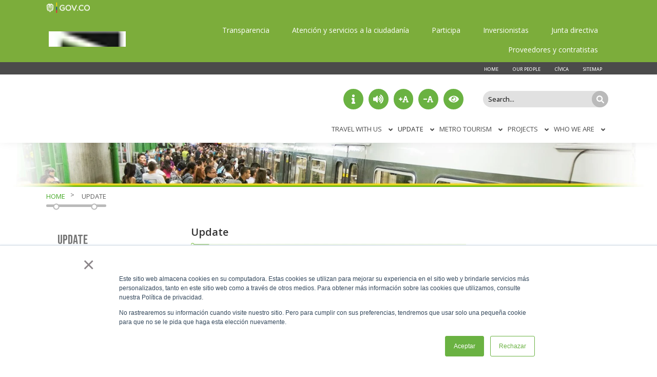

--- FILE ---
content_type: text/html; charset=UTF-8
request_url: https://www.metrodemedellin.gov.co/en/update
body_size: 22911
content:
<!doctype html><html lang="en"><head>
    <meta charset="utf-8">
    <title>Update</title>
    <link rel="shortcut icon" href="https://www.metrodemedellin.gov.co/hubfs/favicon.ico">
    <meta name="description" content="">
    
      
    
    
    
    
    <meta name="viewport" content="width=device-width, initial-scale=1">

    
    <meta property="og:description" content="">
    <meta property="og:title" content="Update">
    <meta name="twitter:description" content="">
    <meta name="twitter:title" content="Update">

    

    
    <style>
a.cta_button{-moz-box-sizing:content-box !important;-webkit-box-sizing:content-box !important;box-sizing:content-box !important;vertical-align:middle}.hs-breadcrumb-menu{list-style-type:none;margin:0px 0px 0px 0px;padding:0px 0px 0px 0px}.hs-breadcrumb-menu-item{float:left;padding:10px 0px 10px 10px}.hs-breadcrumb-menu-divider:before{content:'›';padding-left:10px}.hs-featured-image-link{border:0}.hs-featured-image{float:right;margin:0 0 20px 20px;max-width:50%}@media (max-width: 568px){.hs-featured-image{float:none;margin:0;width:100%;max-width:100%}}.hs-screen-reader-text{clip:rect(1px, 1px, 1px, 1px);height:1px;overflow:hidden;position:absolute !important;width:1px}
</style>

<link rel="stylesheet" href="https://www.metrodemedellin.gov.co/hubfs/hub_generated/template_assets/1/68486856233/1769201077796/template_main.min.css">
<link rel="stylesheet" href="https://www.metrodemedellin.gov.co/hubfs/hub_generated/template_assets/1/68486856468/1767365006467/template__custom.min.css">
<link rel="stylesheet" href="https://www.metrodemedellin.gov.co/hubfs/hub_generated/template_assets/1/68486856246/1769201082979/template_header.min.css">
<link rel="stylesheet" href="https://www.metrodemedellin.gov.co/hubfs/hub_generated/template_assets/1/68487570807/1769201099932/template_custom_image.min.css">

    <style>
        
    
        #hs_cos_wrapper_widget_1657046718120{
            margin-top: 0px;
margin-bottom: 5px;

             
        }
    

     

    


        #hs_cos_wrapper_widget_1657046718120 .custom-image__anchor {
  width:85px;
  height:auto;
}

    </style>


    <style>
        
    
        #hs_cos_wrapper_widget_1647350987301{
            margin-top: 0px;
margin-bottom: 5px;

             
        }
    

     

    


        #hs_cos_wrapper_widget_1647350987301 .custom-image { text-align:CENTER; }

#hs_cos_wrapper_widget_1647350987301 .custom-image>*,
#hs_cos_wrapper_widget_1647350987301 .custom-image { text-align:CENTER; }

#hs_cos_wrapper_widget_1647350987301 .custom-image__anchor {
  width:30px;
  height:auto;
}

@media (min-width:993px) {
  #hs_cos_wrapper_widget_1647350987301 .custom-image__anchor { transform:scale(6.25) translate(1px,12px); }
}

    </style>

<link rel="stylesheet" href="https://www.metrodemedellin.gov.co/hubfs/hub_generated/template_assets/1/68487299878/1769201086889/template_horizontal_menu.min.css">

    <style>
        
    
        #hs_cos_wrapper_widget_1657047008088{
            margin-top: 0px;
margin-bottom: 0px;

             
        }
    

     

    


        #hs_cos_wrapper_widget_1657047008088 .horizontal-menu>*,
#hs_cos_wrapper_widget_1657047008088 .horizontal-menu { text-align:RIGHT; }

#hs_cos_wrapper_widget_1657047008088 .horizontal-menu__anchor { font-size:14px; }

#hs_cos_wrapper_widget_1657047008088 .horizontal-menu__anchor {
  padding-top:10px;
  padding-right:20px;
  padding-bottom:10px;
  padding-left:20px;
}

#hs_cos_wrapper_widget_1657047008088 .horizontal-menu__anchor {
  font-weight:400;
  color:rgba(255,255,255,1.0);
}

#hs_cos_wrapper_widget_1657047008088 .horizontal-menu__sub-icon>svg { fill:rgba(255,255,255,1.0); }

#hs_cos_wrapper_widget_1657047008088 .horizontal-menu__anchor:hover { border:0px none; }

#hs_cos_wrapper_widget_1657047008088 .horizontal-menu__anchor:hover {
  font-weight:400;
  color:rgba(255,255,255,1.0);
}

#hs_cos_wrapper_widget_1657047008088 .horizontal-menu__anchor:hover .horizontal-menu__sub-icon>svg { fill:#FFFFFF; }

#hs_cos_wrapper_widget_1657047008088 .horizontal-menu__anchor--active { color:rgba(255,255,255,1.0); }

#hs_cos_wrapper_widget_1657047008088 .horizontal-menu__sub-icon--active>svg { fill:rgba(255,255,255,1.0); }

    </style>


    <style>
        
    
        #hs_cos_wrapper_widget_1647350530552{
            margin-top: 0px;
margin-bottom: 0px;

             
        }
    

     

    


        #hs_cos_wrapper_widget_1647350530552 .horizontal-menu>*,
#hs_cos_wrapper_widget_1647350530552 .horizontal-menu { text-align:RIGHT; }

#hs_cos_wrapper_widget_1647350530552 .horizontal-menu__anchor {
  font-size:9px;
  font-family:'Open Sans',sans-serif;
}

#hs_cos_wrapper_widget_1647350530552 .horizontal-menu__anchor {
  padding-top:0px;
  padding-right:12px;
  padding-bottom:0px;
  padding-left:12px;
}

#hs_cos_wrapper_widget_1647350530552 .horizontal-menu__anchor {
  font-weight:500;
  color:rgba(255,255,255,1.0);
}

#hs_cos_wrapper_widget_1647350530552 .horizontal-menu__sub-icon>svg { fill:rgba(255,255,255,1.0); }

#hs_cos_wrapper_widget_1647350530552 .horizontal-menu__anchor:hover {
  font-weight:500;
  color:rgba(255,255,255,1.0);
}

#hs_cos_wrapper_widget_1647350530552 .horizontal-menu__anchor:hover .horizontal-menu__sub-icon>svg { fill:#FFFFFF; }

#hs_cos_wrapper_widget_1647350530552 .horizontal-menu__anchor--active {
  font-weight:700;
  color:rgba(255,255,255,1.0);
}

#hs_cos_wrapper_widget_1647350530552 .horizontal-menu__sub-icon--active>svg { fill:rgba(255,255,255,1.0); }

    </style>

<link rel="stylesheet" href="https://www.metrodemedellin.gov.co/hubfs/hub_generated/template_assets/1/72164930403/1741852394321/template_accessibility.min.css">

    <style>
    </style>

<link rel="stylesheet" href="https://www.metrodemedellin.gov.co/hubfs/hub_generated/template_assets/1/68487570822/1769201081682/template_search.min.css">

    <style>
        
    
        #hs_cos_wrapper_widget_1647351935156{
            margin-top: 0px;
margin-bottom: 0px;

             
        }
    

     

    


        #hs_cos_wrapper_widget_1647351935156 .horizontal-menu { padding:0px; }

#hs_cos_wrapper_widget_1647351935156 .horizontal-menu>*,
#hs_cos_wrapper_widget_1647351935156 .horizontal-menu { text-align:RIGHT; }

#hs_cos_wrapper_widget_1647351935156 .horizontal-menu__anchor {
  padding-top:3px;
  padding-right:6px;
  padding-bottom:3px;
  padding-left:0px;
}

    </style>


    <style>
        
    
        #hs_cos_wrapper_widget_1647355263500{
            margin-top: 0px;
margin-bottom: 0px;

            z-index:5; 
        }
    

     

    


        #hs_cos_wrapper_widget_1647355263500 .custom-image__anchor {
  width:55px;
  height:auto;
}

@media (max-width:992px) {
  #hs_cos_wrapper_widget_1647355263500 .custom-image__anchor { transform:scale(1.5) translate(8px,0px); }
}

    </style>


    <style>
        
    
        #hs_cos_wrapper_module_16570477761692{
            margin-top: 0px;
margin-bottom: 0px;

            z-index:5; 
        }
    

     

    


        #hs_cos_wrapper_module_16570477761692 .custom-image__anchor {
  width:30px;
  height:auto;
}

@media (max-width:992px) {
  #hs_cos_wrapper_module_16570477761692 .custom-image__anchor { transform:scale(1.5) translate(8px,0px); }
}

    </style>

<link rel="stylesheet" href="https://www.metrodemedellin.gov.co/hubfs/hub_generated/template_assets/1/68487570812/1769201090444/template_icons.min.css">

    <style>
        
    
        #hs_cos_wrapper_module_16570477761694{
            margin-top: 0px;
margin-bottom: 0px;

             
        }
    

     

    


        #hs_cos_wrapper_module_16570477761694 .icons__anchor {
  border:1px solid #4b4b4b;
  border-radius:1px;
}

#hs_cos_wrapper_module_16570477761694 .icons__anchor>span>svg { fill:rgba(255,255,255,1.0); }

#hs_cos_wrapper_module_16570477761694 .icons__anchor:hover>span>svg { fill:rgba(255,255,255,1.0); }

#hs_cos_wrapper_module_16570477761694 .icons__anchor>span>svg {
  height:15px;
  max-height:15px;
}

#hs_cos_wrapper_module_16570477761694 .icons__anchor {
  width:30px;
  height:30px;
}

#hs_cos_wrapper_module_16570477761694 .icons__item { margin:0px 1px 0px 0px; }

#hs_cos_wrapper_module_16570477761694 .icons__item:last-child { margin:0px; }

    </style>


    <style>
        
    
        #hs_cos_wrapper_module_16570477761696{
            margin-top: 0px;
margin-bottom: 0px;

             
        }
    

     

    


        #hs_cos_wrapper_module_16570477761696 .icons__anchor {
  border:1px solid #4b4b4b;
  border-radius:1px;
}

#hs_cos_wrapper_module_16570477761696 .icons__anchor>span>svg { fill:rgba(255,255,255,1.0); }

#hs_cos_wrapper_module_16570477761696 .icons__anchor:hover>span>svg { fill:rgba(255,255,255,1.0); }

#hs_cos_wrapper_module_16570477761696 .icons__anchor>span>svg {
  height:15px;
  max-height:15px;
}

#hs_cos_wrapper_module_16570477761696 .icons__anchor {
  width:30px;
  height:30px;
}

#hs_cos_wrapper_module_16570477761696 .icons__item { margin:0px 1px 0px 0px; }

#hs_cos_wrapper_module_16570477761696 .icons__item:last-child { margin:0px; }

    </style>


    <style>
        
    
        #hs_cos_wrapper_header_poup-module-2{
            margin-top: 0px;
margin-bottom: 5px;

             
        }
    

     

    


        #hs_cos_wrapper_header_poup-module-2 .icons { padding-right:10px; }

#hs_cos_wrapper_header_poup-module-2 .icons>*,
#hs_cos_wrapper_header_poup-module-2 .icons { text-align:RIGHT; }

#hs_cos_wrapper_header_poup-module-2 .icons__anchor>span>svg { fill:rgba(255,255,255,1.0); }

#hs_cos_wrapper_header_poup-module-2 .icons__anchor:hover>span>svg { fill:rgba(255,255,255,1.0); }

#hs_cos_wrapper_header_poup-module-2 .icons__anchor>span>svg {
  height:25px;
  max-height:25px;
}

    </style>

<link rel="stylesheet" href="https://www.metrodemedellin.gov.co/hubfs/hub_generated/template_assets/1/68486856285/1769201092950/template_vertical_menu.min.css">

    <style>
        
    
        #hs_cos_wrapper_widget_1647356765928{
            margin-top: 0px;
margin-bottom: 5px;

             
        }
    

     

    


        #hs_cos_wrapper_widget_1647356765928 .vertical-menu__anchor {
  padding-top:10px;
  padding-right:20px;
  padding-bottom:10px;
  padding-left:20px;
}

#hs_cos_wrapper_widget_1647356765928 .vertical-menu__anchor-sub {
  font-size:11px;
  font-family:'Open Sans',sans-serif;
}

#hs_cos_wrapper_widget_1647356765928 .vertical-menu__anchor-sub {
  padding-top:8px;
  padding-right:30px;
  padding-bottom:8px;
  padding-left:30px;
  margin-top:0px;
  margin-bottom:0px;
}

#hs_cos_wrapper_widget_1647356765928 .vertical-menu__anchor-sub { background-color:rgba(255,255,255,0.0); }

#hs_cos_wrapper_widget_1647356765928 .vertical-menu__anchor-sub { color:rgba(255,255,255,1.0); }

    </style>


    <style>
        
    
        #hs_cos_wrapper_widget_1648484248818{
            margin-top: 0px;
margin-bottom: 0px;

             
        }
    

     

    


        
    </style>

<link rel="stylesheet" href="https://www.metrodemedellin.gov.co/hubfs/hub_generated/template_assets/1/68486824612/1769201097341/template_reference_module.min.css">

    <style>
        .custom-section--widget_1648484343776{ 
            
            background-repeat: no-repeat;
        }
        

        
    
    @media(min-width:993px){
        
            
    
    
    
    
    
    
    
        
    
    

    
    
    
    

            
            

            
          
    }





        
    
    @media(max-width:992px){
        
            
    
    
    
    
    
    
    
        
    
    

    
    
        .custom-section--widget_1648484343776{
            
            background-image: url('https://www.metrodemedellin.gov.co/hubfs/banner-al-dia-metro.jpg');
background-size: cover;
background-position: center center;

            padding-top: 55px;
padding-bottom: 55px;

            
            
            
    
    
    
    
    

        }
    
    
    

            
            

            

          
    }


    </style>

<link rel="stylesheet" href="https://www.metrodemedellin.gov.co/hubfs/hub_generated/template_assets/1/68487570799/1769201115984/template_breadcrumbum.min.css">

    <style>
        
    
        #hs_cos_wrapper_widget_1648484464516{
            margin-top: 0px;
margin-bottom: 5px;

             
        }
    

     

    


        #hs_cos_wrapper_widget_1648484464516 .breadcrumb .hs-breadcrumb-menu-divider::before { content:">"; }

    </style>

<link rel="stylesheet" href="https://www.metrodemedellin.gov.co/hubfs/hub_generated/template_assets/1/68679882591/1767365021977/template_sidebar_menu.min.css">

    <style>
        
    
        #hs_cos_wrapper_widget_1648484643930{
            margin-top: 0px;
margin-bottom: 5px;

             
        }
    

     

    


        #hs_cos_wrapper_widget_1648484643930 .vertical-menu {
  padding-top:6px;
  padding-right:10px;
  padding-bottom:6px;
  padding-left:10px;
}

#hs_cos_wrapper_widget_1648484643930 .vertical-menu__anchor {
  font-size:13px;
  font-family:'Open Sans',sans-serif;
}

#hs_cos_wrapper_widget_1648484643930 .vertical-menu__anchor-sub-parent {
  font-size:13px;
  font-family:'Open Sans',sans-serif;
}

#hs_cos_wrapper_widget_1648484643930 .vertical-menu__anchor {
  font-weight:500;
  color:rgba(96,96,96,1.0);
}

#hs_cos_wrapper_widget_1648484643930 .vertical-menu__anchor-sub-parent {
  font-weight:500;
  color:rgba(96,96,96,1.0);
}

#hs_cos_wrapper_widget_1648484643930 .vertical-menu__anchor>.vertical-menu__sub-icon>svg { fill:rgba(96,96,96,1.0); }

#hs_cos_wrapper_widget_1648484643930 .vertical-menu__anchor:hover { background-color:rgba(106,178,66,1.0); }

#hs_cos_wrapper_widget_1648484643930 .vertical-menu__anchor:hover { color:rgba(255,255,255,1.0); }

#hs_cos_wrapper_widget_1648484643930 .vertical-menu__anchor:hover>.vertical-menu__anchor-sub-parent { color:rgba(255,255,255,1.0); }

#hs_cos_wrapper_widget_1648484643930 .vertical-menu__anchor:hover>.vertical-menu__sub-icon>svg { fill:#FFFFFF; }

#hs_cos_wrapper_widget_1648484643930 .vertical-menu__anchor--active { background-color:rgba(106,178,66,1.0); }

#hs_cos_wrapper_widget_1648484643930 .vertical-menu__anchor--active { color:rgba(255,255,255,1.0); }

#hs_cos_wrapper_widget_1648484643930 .vertical-menu__anchor--active>.vertical-menu__anchor-sub-parent { color:rgba(255,255,255,1.0); }

#hs_cos_wrapper_widget_1648484643930 .vertical-menu__anchor--active>.vertical-menu__sub-icon>svg { fill:rgba(255,255,255,1.0); }

    </style>


    <style>
        
    
        #hs_cos_wrapper_widget_1651000950054{
            margin-top: 0px;
margin-bottom: 5px;

             
        }
    

     

    


        
    </style>

<link rel="stylesheet" href="https://www.metrodemedellin.gov.co/hubfs/hub_generated/template_assets/1/68487699100/1769201101144/template_custom_rich_text.min.css">

    <style>
        
    
        #hs_cos_wrapper_widget_1651001212669{
            margin-top: 15px;
margin-bottom: 15px;

             
        }
    

     

    


        
    </style>

<link rel="stylesheet" href="https://www.metrodemedellin.gov.co/hubfs/hub_generated/template_assets/1/68486856276/1769201108141/template_button.min.css">

    <style>
        
    
        #hs_cos_wrapper_widget_1651001346356{
            margin-top: 0px;
margin-bottom: 5px;

             
        }
    

     

    


    </style>

<link rel="stylesheet" href="https://www.metrodemedellin.gov.co/hubfs/hub_generated/template_assets/1/68486856284/1769201081543/template_title.min.css">
<link rel="stylesheet" href="https://www.metrodemedellin.gov.co/hubfs/hub_generated/template_assets/1/68487699103/1769201101940/template_util.min.css">

    <style>
        
    
        #hs_cos_wrapper_widget_1652303699333{
            margin-top: 10px;
margin-bottom: 10px;

             
        }
    

     

    


        
            #hs_cos_wrapper_widget_1652303699333 .title { text-align:CENTER; }

        
    </style>


    <style>
        
    
        #hs_cos_wrapper_widget_1647286626267{
            margin-top: 0px;
margin-bottom: 40px;

             
        }
    

     

    


        #hs_cos_wrapper_widget_1647286626267 .horizontal-menu>*,
#hs_cos_wrapper_widget_1647286626267 .horizontal-menu { text-align:CENTER; }

#hs_cos_wrapper_widget_1647286626267 .horizontal-menu__anchor {
  padding-right:10px;
  padding-left:10px;
}

    </style>


    <style>
        
    
        #hs_cos_wrapper_widget_1647285970904{
            margin-top: 0px;
margin-bottom: 20px;

             
        }
    

     

    


        #hs_cos_wrapper_widget_1647285970904 .custom-image { text-align:CENTER; }

#hs_cos_wrapper_widget_1647285970904 .custom-image>*,
#hs_cos_wrapper_widget_1647285970904 .custom-image { text-align:CENTER; }

    </style>


    <style>
        
    
        #hs_cos_wrapper_widget_1647286147043{
            margin-top: 0px;
margin-bottom: 5px;

             
        }
    

     

    


        
            #hs_cos_wrapper_widget_1647286147043 .title { text-align:CENTER; }

        
    </style>


    <style>
        
    
        #hs_cos_wrapper_module_16472859251315{
            margin-top: 0px;
margin-bottom: 5px;

             
        }
    

     

    


        
    </style>


    <style>
        
    
        #hs_cos_wrapper_module_16472859251317{
            margin-top: 0px;
margin-bottom: 5px;

             
        }
    

     

    


        
    </style>


    <style>
        
    
        #hs_cos_wrapper_widget_1657045579877{
            margin-top: 0px;
margin-bottom: 5px;

             
        }
    

     

    


        #hs_cos_wrapper_widget_1657045579877 .icons>*,
#hs_cos_wrapper_widget_1657045579877 .icons { text-align:LEFT; }

#hs_cos_wrapper_widget_1657045579877 .icons__anchor { background-color:rgba(255,255,255,1.0); }

#hs_cos_wrapper_widget_1657045579877 .icons__anchor>span>svg { fill:rgba(106,178,66,1.0); }

#hs_cos_wrapper_widget_1657045579877 .icons__anchor:hover>span>svg {}

#hs_cos_wrapper_widget_1657045579877 .icons__anchor>span>svg {
  height:20px;
  max-height:20px;
}

#hs_cos_wrapper_widget_1657045579877 .icons__anchor {
  width:35px;
  height:35px;
}

#hs_cos_wrapper_widget_1657045579877 .icons__item { margin:0px 10px 0px 0px; }

#hs_cos_wrapper_widget_1657045579877 .icons__item:last-child { margin:0px; }

    </style>


    <style>
        
    
        #hs_cos_wrapper_widget_1648677324369{
            margin-top: 0px;
margin-bottom: 5px;

             
        }
    

     

    


        
    </style>


    <style>
        
    
        #hs_cos_wrapper_widget_1647285760545{
            margin-top: 0px;
margin-bottom: -25px;

             
        }
    

     

    


        #hs_cos_wrapper_widget_1647285760545 .custom-rich-text>*,
#hs_cos_wrapper_widget_1647285760545 .custom-rich-text { text-align:CENTER; }

    </style>


    <style>
        
    
        #hs_cos_wrapper_widget_1657045741312{
            margin-top: 0px;
margin-bottom: 5px;

             
        }
    

     

     
        @media(max-width:992px){
            #hs_cos_wrapper_widget_1657045741312{ display: none; }
            .hs-inline-edit #hs_cos_wrapper_widget_1657045741312{ 
                display: block;
                filter: grayscale(100%);
                background-image: linear-gradient(45deg, #d9d9d9 30.77%, #ededed 30.77%, #ededed 50%, #d9d9d9 50%, #d9d9d9 80.77%, #ededed 80.77%, #ededed 100%);
                background-size: 18.38px 18.38px;
                padding:10px;
            }
        }
    


        
    </style>


    <style>
        
    
        #hs_cos_wrapper_module_1657046098363{
            margin-top: 0px;
margin-bottom: 5px;

             
        }
    

     
        @media(min-width:993px){
            #hs_cos_wrapper_module_1657046098363{ display: none; }
            .hs-inline-edit #hs_cos_wrapper_module_1657046098363{ 
                display: block;
                filter: grayscale(100%);
                background-image: linear-gradient(45deg, #d9d9d9 30.77%, #ededed 30.77%, #ededed 50%, #d9d9d9 50%, #d9d9d9 80.77%, #ededed 80.77%, #ededed 100%);
                background-size: 18.38px 18.38px;
                padding:10px;
            }
        }
     

    


        #hs_cos_wrapper_module_1657046098363 .custom-rich-text>*,
#hs_cos_wrapper_module_1657046098363 .custom-rich-text { text-align:CENTER; }

    </style>


    <style>
        
    
        #hs_cos_wrapper_widget_1657045870804{
            margin-top: 0px;
margin-bottom: 5px;

             
        }
    

     

     
        @media(max-width:992px){
            #hs_cos_wrapper_widget_1657045870804{ display: none; }
            .hs-inline-edit #hs_cos_wrapper_widget_1657045870804{ 
                display: block;
                filter: grayscale(100%);
                background-image: linear-gradient(45deg, #d9d9d9 30.77%, #ededed 30.77%, #ededed 50%, #d9d9d9 50%, #d9d9d9 80.77%, #ededed 80.77%, #ededed 100%);
                background-size: 18.38px 18.38px;
                padding:10px;
            }
        }
    


        #hs_cos_wrapper_widget_1657045870804 .custom-rich-text>*,
#hs_cos_wrapper_widget_1657045870804 .custom-rich-text { text-align:RIGHT; }

    </style>


    <style>
        
    
        #hs_cos_wrapper_module_16570460983633{
            margin-top: 0px;
margin-bottom: 5px;

             
        }
    

     
        @media(min-width:993px){
            #hs_cos_wrapper_module_16570460983633{ display: none; }
            .hs-inline-edit #hs_cos_wrapper_module_16570460983633{ 
                display: block;
                filter: grayscale(100%);
                background-image: linear-gradient(45deg, #d9d9d9 30.77%, #ededed 30.77%, #ededed 50%, #d9d9d9 50%, #d9d9d9 80.77%, #ededed 80.77%, #ededed 100%);
                background-size: 18.38px 18.38px;
                padding:10px;
            }
        }
     

    


        #hs_cos_wrapper_module_16570460983633 .custom-rich-text>*,
#hs_cos_wrapper_module_16570460983633 .custom-rich-text { text-align:CENTER; }

    </style>


    <style>
        
    
        #hs_cos_wrapper_widget_1647357835770{
            margin-top: 0px;
margin-bottom: 20px;

             
        }
    

     

    


        
            #hs_cos_wrapper_widget_1647357835770 .title { color:rgba(255,255,255,1.0); }

        
    </style>

<link rel="stylesheet" href="https://www.metrodemedellin.gov.co/hubfs/hub_generated/template_assets/1/68487699099/1769201102872/template_custom_popup.min.css">

    <style>
        
    
        #hs_cos_wrapper_widget_1647358334756{
            margin-top: 0px;
margin-bottom: 5px;

             
        }
    

     

    


        
    </style>

<link rel="stylesheet" href="https://www.metrodemedellin.gov.co/hubfs/hub_generated/template_assets/1/68487570810/1769201094341/template_headline.min.css">

    <style>
        
    
        #hs_cos_wrapper_widget_1651266286462{
            margin-top: 20px;
margin-bottom: 30px;

             
        }
    

     

    


        #hs_cos_wrapper_widget_1651266286462 .headline__center {
  color:#6ab242;
  font-size:35px;
  font-family:'Open Sans',sans-serif;
}

@media (max-width:992px) {
  #hs_cos_wrapper_widget_1651266286462 .headline__center { font-size:30px; }
}

#hs_cos_wrapper_widget_1651266286462 .headline { text-align:CENTER; }

    </style>

<link rel="stylesheet" href="https://www.metrodemedellin.gov.co/hubfs/hub_generated/template_assets/1/68487570813/1769201076897/template_icon_list.min.css">

    <style>
        
    
        #hs_cos_wrapper_widget_1651265009759{
            margin-top: 0px;
margin-bottom: 0px;

             
        }
    

     

    


        #hs_cos_wrapper_widget_1651265009759 .icon-list__item { margin-bottom:15px; }

#hs_cos_wrapper_widget_1651265009759 .icon-list__item { justify-content:center; }

#hs_cos_wrapper_widget_1651265009759 .icon-list__image { min-width:40px; }

#hs_cos_wrapper_widget_1651265009759 .icon-list__anchor {
  font-size:20px;
  font-family:'Open Sans',sans-serif;
}

#hs_cos_wrapper_widget_1651265009759 .icon-list__anchor {
  font-weight:500;
  color:rgba(23,23,23,1.0);
}

    </style>

<style>
  @font-face {
    font-family: "Roboto";
    font-weight: 400;
    font-style: normal;
    font-display: swap;
    src: url("/_hcms/googlefonts/Roboto/regular.woff2") format("woff2"), url("/_hcms/googlefonts/Roboto/regular.woff") format("woff");
  }
  @font-face {
    font-family: "Roboto";
    font-weight: 700;
    font-style: normal;
    font-display: swap;
    src: url("/_hcms/googlefonts/Roboto/700.woff2") format("woff2"), url("/_hcms/googlefonts/Roboto/700.woff") format("woff");
  }
  @font-face {
    font-family: "Spartan";
    font-weight: 400;
    font-style: normal;
    font-display: swap;
    src: url("/_hcms/googlefonts/Spartan/regular.woff2") format("woff2"), url("/_hcms/googlefonts/Spartan/regular.woff") format("woff");
  }
  @font-face {
    font-family: "Spartan";
    font-weight: 700;
    font-style: normal;
    font-display: swap;
    src: url("/_hcms/googlefonts/Spartan/700.woff2") format("woff2"), url("/_hcms/googlefonts/Spartan/700.woff") format("woff");
  }
  @font-face {
    font-family: "Poppins";
    font-weight: 700;
    font-style: normal;
    font-display: swap;
    src: url("/_hcms/googlefonts/Poppins/700.woff2") format("woff2"), url("/_hcms/googlefonts/Poppins/700.woff") format("woff");
  }
  @font-face {
    font-family: "Poppins";
    font-weight: 300;
    font-style: normal;
    font-display: swap;
    src: url("/_hcms/googlefonts/Poppins/300.woff2") format("woff2"), url("/_hcms/googlefonts/Poppins/300.woff") format("woff");
  }
  @font-face {
    font-family: "Poppins";
    font-weight: 500;
    font-style: normal;
    font-display: swap;
    src: url("/_hcms/googlefonts/Poppins/500.woff2") format("woff2"), url("/_hcms/googlefonts/Poppins/500.woff") format("woff");
  }
  @font-face {
    font-family: "Poppins";
    font-weight: 400;
    font-style: normal;
    font-display: swap;
    src: url("/_hcms/googlefonts/Poppins/regular.woff2") format("woff2"), url("/_hcms/googlefonts/Poppins/regular.woff") format("woff");
  }
  @font-face {
    font-family: "Poppins";
    font-weight: 700;
    font-style: normal;
    font-display: swap;
    src: url("/_hcms/googlefonts/Poppins/700.woff2") format("woff2"), url("/_hcms/googlefonts/Poppins/700.woff") format("woff");
  }
  @font-face {
    font-family: "Outfit";
    font-weight: 900;
    font-style: normal;
    font-display: swap;
    src: url("/_hcms/googlefonts/Outfit/900.woff2") format("woff2"), url("/_hcms/googlefonts/Outfit/900.woff") format("woff");
  }
  @font-face {
    font-family: "Outfit";
    font-weight: 700;
    font-style: normal;
    font-display: swap;
    src: url("/_hcms/googlefonts/Outfit/700.woff2") format("woff2"), url("/_hcms/googlefonts/Outfit/700.woff") format("woff");
  }
  @font-face {
    font-family: "Outfit";
    font-weight: 400;
    font-style: normal;
    font-display: swap;
    src: url("/_hcms/googlefonts/Outfit/regular.woff2") format("woff2"), url("/_hcms/googlefonts/Outfit/regular.woff") format("woff");
  }
  @font-face {
    font-family: "Outfit";
    font-weight: 700;
    font-style: normal;
    font-display: swap;
    src: url("/_hcms/googlefonts/Outfit/700.woff2") format("woff2"), url("/_hcms/googlefonts/Outfit/700.woff") format("woff");
  }
  @font-face {
    font-family: "Work Sans";
    font-weight: 400;
    font-style: normal;
    font-display: swap;
    src: url("/_hcms/googlefonts/Work_Sans/regular.woff2") format("woff2"), url("/_hcms/googlefonts/Work_Sans/regular.woff") format("woff");
  }
  @font-face {
    font-family: "Work Sans";
    font-weight: 700;
    font-style: normal;
    font-display: swap;
    src: url("/_hcms/googlefonts/Work_Sans/700.woff2") format("woff2"), url("/_hcms/googlefonts/Work_Sans/700.woff") format("woff");
  }
  @font-face {
    font-family: "Quicksand";
    font-weight: 400;
    font-style: normal;
    font-display: swap;
    src: url("/_hcms/googlefonts/Quicksand/regular.woff2") format("woff2"), url("/_hcms/googlefonts/Quicksand/regular.woff") format("woff");
  }
  @font-face {
    font-family: "Quicksand";
    font-weight: 700;
    font-style: normal;
    font-display: swap;
    src: url("/_hcms/googlefonts/Quicksand/700.woff2") format("woff2"), url("/_hcms/googlefonts/Quicksand/700.woff") format("woff");
  }
  @font-face {
    font-family: "Quicksand";
    font-weight: 700;
    font-style: normal;
    font-display: swap;
    src: url("/_hcms/googlefonts/Quicksand/700.woff2") format("woff2"), url("/_hcms/googlefonts/Quicksand/700.woff") format("woff");
  }
  @font-face {
    font-family: "Open Sans";
    font-weight: 700;
    font-style: normal;
    font-display: swap;
    src: url("/_hcms/googlefonts/Open_Sans/700.woff2") format("woff2"), url("/_hcms/googlefonts/Open_Sans/700.woff") format("woff");
  }
  @font-face {
    font-family: "Open Sans";
    font-weight: 300;
    font-style: normal;
    font-display: swap;
    src: url("/_hcms/googlefonts/Open_Sans/300.woff2") format("woff2"), url("/_hcms/googlefonts/Open_Sans/300.woff") format("woff");
  }
  @font-face {
    font-family: "Open Sans";
    font-weight: 500;
    font-style: normal;
    font-display: swap;
    src: url("/_hcms/googlefonts/Open_Sans/500.woff2") format("woff2"), url("/_hcms/googlefonts/Open_Sans/500.woff") format("woff");
  }
  @font-face {
    font-family: "Open Sans";
    font-weight: 600;
    font-style: normal;
    font-display: swap;
    src: url("/_hcms/googlefonts/Open_Sans/600.woff2") format("woff2"), url("/_hcms/googlefonts/Open_Sans/600.woff") format("woff");
  }
  @font-face {
    font-family: "Open Sans";
    font-weight: 400;
    font-style: normal;
    font-display: swap;
    src: url("/_hcms/googlefonts/Open_Sans/regular.woff2") format("woff2"), url("/_hcms/googlefonts/Open_Sans/regular.woff") format("woff");
  }
  @font-face {
    font-family: "Open Sans";
    font-weight: 700;
    font-style: normal;
    font-display: swap;
    src: url("/_hcms/googlefonts/Open_Sans/700.woff2") format("woff2"), url("/_hcms/googlefonts/Open_Sans/700.woff") format("woff");
  }
</style>

<!-- Editor Styles -->
<style id="hs_editor_style" type="text/css">
.header_mobile-row-0-max-width-section-centering > .row-fluid {
  max-width: 992px !important;
  margin-left: auto !important;
  margin-right: auto !important;
}
.header_mobile-row-1-max-width-section-centering > .row-fluid {
  max-width: 992px !important;
  margin-left: auto !important;
  margin-right: auto !important;
}
.header_poup-row-0-max-width-section-centering > .row-fluid {
  max-width: 992px !important;
  margin-left: auto !important;
  margin-right: auto !important;
}
.header_al_dia-row-0-max-width-section-centering > .row-fluid {
  max-width: 1500px !important;
  margin-left: auto !important;
  margin-right: auto !important;
}
/* HubSpot Non-stacked Media Query Styles */
@media (min-width:768px) {
  .header_desktop-row-1-vertical-alignment > .row-fluid {
    display: -ms-flexbox !important;
    -ms-flex-direction: row;
    display: flex !important;
    flex-direction: row;
  }
  .header_desktop-row-2-vertical-alignment > .row-fluid {
    display: -ms-flexbox !important;
    -ms-flex-direction: row;
    display: flex !important;
    flex-direction: row;
  }
  .header_desktop-row-3-vertical-alignment > .row-fluid {
    display: -ms-flexbox !important;
    -ms-flex-direction: row;
    display: flex !important;
    flex-direction: row;
  }
  .header_desktop-row-4-vertical-alignment > .row-fluid {
    display: -ms-flexbox !important;
    -ms-flex-direction: row;
    display: flex !important;
    flex-direction: row;
  }
  .cell_1657047008091-vertical-alignment {
    display: -ms-flexbox !important;
    -ms-flex-direction: column !important;
    -ms-flex-pack: center !important;
    display: flex !important;
    flex-direction: column !important;
    justify-content: center !important;
  }
  .cell_1657047008091-vertical-alignment > div {
    flex-shrink: 0 !important;
  }
  .cell_1657047008090-vertical-alignment {
    display: -ms-flexbox !important;
    -ms-flex-direction: column !important;
    -ms-flex-pack: center !important;
    display: flex !important;
    flex-direction: column !important;
    justify-content: center !important;
  }
  .cell_1657047008090-vertical-alignment > div {
    flex-shrink: 0 !important;
  }
  .header_desktop-column-3-vertical-alignment {
    display: -ms-flexbox !important;
    -ms-flex-direction: column !important;
    -ms-flex-pack: center !important;
    display: flex !important;
    flex-direction: column !important;
    justify-content: center !important;
  }
  .header_desktop-column-3-vertical-alignment > div {
    flex-shrink: 0 !important;
  }
  .header_desktop-column-1-vertical-alignment {
    display: -ms-flexbox !important;
    -ms-flex-direction: column !important;
    -ms-flex-pack: center !important;
    display: flex !important;
    flex-direction: column !important;
    justify-content: center !important;
  }
  .header_desktop-column-1-vertical-alignment > div {
    flex-shrink: 0 !important;
  }
  .cell_16473504894293-vertical-alignment {
    display: -ms-flexbox !important;
    -ms-flex-direction: column !important;
    -ms-flex-pack: center !important;
    display: flex !important;
    flex-direction: column !important;
    justify-content: center !important;
  }
  .cell_16473504894293-vertical-alignment > div {
    flex-shrink: 0 !important;
  }
  .cell_1651153595889-vertical-alignment {
    display: -ms-flexbox !important;
    -ms-flex-direction: column !important;
    -ms-flex-pack: center !important;
    display: flex !important;
    flex-direction: column !important;
    justify-content: center !important;
  }
  .cell_1651153595889-vertical-alignment > div {
    flex-shrink: 0 !important;
  }
  .cell_16473504894292-vertical-alignment {
    display: -ms-flexbox !important;
    -ms-flex-direction: column !important;
    -ms-flex-pack: center !important;
    display: flex !important;
    flex-direction: column !important;
    justify-content: center !important;
  }
  .cell_16473504894292-vertical-alignment > div {
    flex-shrink: 0 !important;
  }
  .cell_1647350489429-vertical-alignment {
    display: -ms-flexbox !important;
    -ms-flex-direction: column !important;
    -ms-flex-pack: center !important;
    display: flex !important;
    flex-direction: column !important;
    justify-content: center !important;
  }
  .cell_1647350489429-vertical-alignment > div {
    flex-shrink: 0 !important;
  }
  .cell_16473519232553-vertical-alignment {
    display: -ms-flexbox !important;
    -ms-flex-direction: column !important;
    -ms-flex-pack: center !important;
    display: flex !important;
    flex-direction: column !important;
    justify-content: center !important;
  }
  .cell_16473519232553-vertical-alignment > div {
    flex-shrink: 0 !important;
  }
  .cell_16473519232552-vertical-alignment {
    display: -ms-flexbox !important;
    -ms-flex-direction: column !important;
    -ms-flex-pack: center !important;
    display: flex !important;
    flex-direction: column !important;
    justify-content: center !important;
  }
  .cell_16473519232552-vertical-alignment > div {
    flex-shrink: 0 !important;
  }
  .header_mobile-row-0-vertical-alignment > .row-fluid {
    display: -ms-flexbox !important;
    -ms-flex-direction: row;
    display: flex !important;
    flex-direction: row;
  }
  .header_mobile-row-1-vertical-alignment > .row-fluid {
    display: -ms-flexbox !important;
    -ms-flex-direction: row;
    display: flex !important;
    flex-direction: row;
  }
  .header_mobile-column-1-vertical-alignment {
    display: -ms-flexbox !important;
    -ms-flex-direction: column !important;
    -ms-flex-pack: center !important;
    display: flex !important;
    flex-direction: column !important;
    justify-content: center !important;
  }
  .header_mobile-column-1-vertical-alignment > div {
    flex-shrink: 0 !important;
  }
  .cell_16570477761684-vertical-alignment {
    display: -ms-flexbox !important;
    -ms-flex-direction: column !important;
    -ms-flex-pack: center !important;
    display: flex !important;
    flex-direction: column !important;
    justify-content: center !important;
  }
  .cell_16570477761684-vertical-alignment > div {
    flex-shrink: 0 !important;
  }
  .cell_16570477761683-vertical-alignment {
    display: -ms-flexbox !important;
    -ms-flex-direction: column !important;
    -ms-flex-pack: center !important;
    display: flex !important;
    flex-direction: column !important;
    justify-content: center !important;
  }
  .cell_16570477761683-vertical-alignment > div {
    flex-shrink: 0 !important;
  }
  .cell_16570477761682-vertical-alignment {
    display: -ms-flexbox !important;
    -ms-flex-direction: column !important;
    -ms-flex-pack: center !important;
    display: flex !important;
    flex-direction: column !important;
    justify-content: center !important;
  }
  .cell_16570477761682-vertical-alignment > div {
    flex-shrink: 0 !important;
  }
  .header_poup-row-0-vertical-alignment > .row-fluid {
    display: -ms-flexbox !important;
    -ms-flex-direction: row;
    display: flex !important;
    flex-direction: row;
  }
  .header_poup-column-1-vertical-alignment {
    display: -ms-flexbox !important;
    -ms-flex-direction: column !important;
    -ms-flex-pack: center !important;
    display: flex !important;
    flex-direction: column !important;
    justify-content: center !important;
  }
  .header_poup-column-1-vertical-alignment > div {
    flex-shrink: 0 !important;
  }
  .main_drop_footer-row-0-vertical-alignment > .row-fluid {
    display: -ms-flexbox !important;
    -ms-flex-direction: row;
    display: flex !important;
    flex-direction: row;
  }
  .main_drop_footer-row-1-vertical-alignment > .row-fluid {
    display: -ms-flexbox !important;
    -ms-flex-direction: row;
    display: flex !important;
    flex-direction: row;
  }
  .main_drop_footer-row-2-vertical-alignment > .row-fluid {
    display: -ms-flexbox !important;
    -ms-flex-direction: row;
    display: flex !important;
    flex-direction: row;
  }
  .main_drop_footer-row-3-vertical-alignment > .row-fluid {
    display: -ms-flexbox !important;
    -ms-flex-direction: row;
    display: flex !important;
    flex-direction: row;
  }
  .main_drop_footer-row-4-vertical-alignment > .row-fluid {
    display: -ms-flexbox !important;
    -ms-flex-direction: row;
    display: flex !important;
    flex-direction: row;
  }
  .main_drop_footer-row-5-vertical-alignment > .row-fluid {
    display: -ms-flexbox !important;
    -ms-flex-direction: row;
    display: flex !important;
    flex-direction: row;
  }
  .main_drop_footer-row-6-vertical-alignment > .row-fluid {
    display: -ms-flexbox !important;
    -ms-flex-direction: row;
    display: flex !important;
    flex-direction: row;
  }
  .cell_1647285601528-vertical-alignment {
    display: -ms-flexbox !important;
    -ms-flex-direction: column !important;
    -ms-flex-pack: start !important;
    display: flex !important;
    flex-direction: column !important;
    justify-content: flex-start !important;
  }
  .cell_1647285601528-vertical-alignment > div {
    flex-shrink: 0 !important;
  }
  .cell_16472859251313-vertical-alignment {
    display: -ms-flexbox !important;
    -ms-flex-direction: column !important;
    -ms-flex-pack: start !important;
    display: flex !important;
    flex-direction: column !important;
    justify-content: flex-start !important;
  }
  .cell_16472859251313-vertical-alignment > div {
    flex-shrink: 0 !important;
  }
  .cell_16472859251312-vertical-alignment {
    display: -ms-flexbox !important;
    -ms-flex-direction: column !important;
    -ms-flex-pack: start !important;
    display: flex !important;
    flex-direction: column !important;
    justify-content: flex-start !important;
  }
  .cell_16472859251312-vertical-alignment > div {
    flex-shrink: 0 !important;
  }
  .cell_1647285734887-vertical-alignment {
    display: -ms-flexbox !important;
    -ms-flex-direction: column !important;
    -ms-flex-pack: start !important;
    display: flex !important;
    flex-direction: column !important;
    justify-content: flex-start !important;
  }
  .cell_1647285734887-vertical-alignment > div {
    flex-shrink: 0 !important;
  }
  .cell_16472857088782-vertical-alignment {
    display: -ms-flexbox !important;
    -ms-flex-direction: column !important;
    -ms-flex-pack: start !important;
    display: flex !important;
    flex-direction: column !important;
    justify-content: flex-start !important;
  }
  .cell_16472857088782-vertical-alignment > div {
    flex-shrink: 0 !important;
  }
  .cell_16570458708062-vertical-alignment {
    display: -ms-flexbox !important;
    -ms-flex-direction: column !important;
    -ms-flex-pack: center !important;
    display: flex !important;
    flex-direction: column !important;
    justify-content: center !important;
  }
  .cell_16570458708062-vertical-alignment > div {
    flex-shrink: 0 !important;
  }
  .cell_1657045870805-vertical-alignment {
    display: -ms-flexbox !important;
    -ms-flex-direction: column !important;
    -ms-flex-pack: center !important;
    display: flex !important;
    flex-direction: column !important;
    justify-content: center !important;
  }
  .cell_1657045870805-vertical-alignment > div {
    flex-shrink: 0 !important;
  }
  .cell_16473578072182-vertical-alignment {
    display: -ms-flexbox !important;
    -ms-flex-direction: column !important;
    -ms-flex-pack: start !important;
    display: flex !important;
    flex-direction: column !important;
    justify-content: flex-start !important;
  }
  .cell_16473578072182-vertical-alignment > div {
    flex-shrink: 0 !important;
  }
  .cell_16473582415502-vertical-alignment {
    display: -ms-flexbox !important;
    -ms-flex-direction: column !important;
    -ms-flex-pack: start !important;
    display: flex !important;
    flex-direction: column !important;
    justify-content: flex-start !important;
  }
  .cell_16473582415502-vertical-alignment > div {
    flex-shrink: 0 !important;
  }
  .cell_16512645923302-vertical-alignment {
    display: -ms-flexbox !important;
    -ms-flex-direction: column !important;
    -ms-flex-pack: start !important;
    display: flex !important;
    flex-direction: column !important;
    justify-content: flex-start !important;
  }
  .cell_16512645923302-vertical-alignment > div {
    flex-shrink: 0 !important;
  }
}
/* HubSpot Styles (default) */
.header_desktop-row-0-padding {
  padding-top: 5px !important;
  padding-bottom: 5px !important;
  padding-left: px !important;
  padding-right: px !important;
}
.header_desktop-row-0-background-layers {
  background-image: linear-gradient(rgba(124, 173, 59, 1), rgba(124, 173, 59, 1)) !important;
  background-position: left top !important;
  background-size: auto !important;
  background-repeat: no-repeat !important;
}
.header_desktop-row-1-padding {
  padding-top: 0px !important;
  padding-bottom: 0px !important;
  padding-left: px !important;
  padding-right: px !important;
}
.header_desktop-row-1-background-layers {
  background-image: linear-gradient(rgba(124, 173, 59, 1), rgba(124, 173, 59, 1)) !important;
  background-position: left top !important;
  background-size: auto !important;
  background-repeat: no-repeat !important;
}
.header_desktop-row-2-padding {
  padding-top: 0px !important;
  padding-bottom: 0px !important;
  padding-left: 0px !important;
  padding-right: 0px !important;
}
.header_desktop-row-2-background-layers {
  background-image: linear-gradient(rgba(75, 75, 75, 1), rgba(75, 75, 75, 1)) !important;
  background-position: left top !important;
  background-size: auto !important;
  background-repeat: no-repeat !important;
}
.header_desktop-row-3-padding {
  padding-top: 23px !important;
  padding-bottom: 15px !important;
  padding-left: 0px !important;
  padding-right: 0px !important;
}
.header_desktop-row-4-padding {
  padding-top: 0px !important;
  padding-bottom: 10px !important;
  padding-left: 0px !important;
  padding-right: 0px !important;
}
.header_desktop-column-3-padding {
  padding-top: 3px !important;
  padding-bottom: 3px !important;
  padding-left: 5px !important;
  padding-right: 5px !important;
}
.header_desktop-column-1-padding {
  padding-top: 0px !important;
  padding-bottom: 0px !important;
  padding-left: 0px !important;
  padding-right: 0px !important;
}
.header_mobile-row-0-padding {
  padding-top: 0px !important;
  padding-bottom: 0px !important;
  padding-left: 0px !important;
  padding-right: 0px !important;
}
.header_mobile-row-0-background-layers {
  background-image: linear-gradient(rgba(106, 178, 66, 1), rgba(106, 178, 66, 1)) !important;
  background-position: left top !important;
  background-size: auto !important;
  background-repeat: no-repeat !important;
}
.header_mobile-row-1-padding {
  padding-top: 0px !important;
  padding-bottom: 0px !important;
  padding-left: 0px !important;
  padding-right: 0px !important;
}
.header_mobile-row-1-background-layers {
  background-image: linear-gradient(rgba(23, 23, 23, 1), rgba(23, 23, 23, 1)) !important;
  background-position: left top !important;
  background-size: auto !important;
  background-repeat: no-repeat !important;
}
.cell_16570477761684-padding {
  padding-top: px !important;
  padding-bottom: px !important;
  padding-left: 0px !important;
  padding-right: px !important;
}
.cell_16570477761683-padding {
  padding-top: px !important;
  padding-bottom: px !important;
  padding-left: px !important;
  padding-right: 0px !important;
}
.header_poup-row-0-padding {
  padding-top: 30px !important;
  padding-bottom: 30px !important;
  padding-left: 0px !important;
  padding-right: 0px !important;
}
.header_poup-row-0-background-layers {
  background-image: linear-gradient(rgba(50, 50, 50, 1), rgba(50, 50, 50, 1)) !important;
  background-position: left top !important;
  background-size: auto !important;
  background-repeat: no-repeat !important;
}
.header_poup-column-1-padding {
  padding-top: 0px !important;
  padding-bottom: 0px !important;
  padding-left: 0px !important;
  padding-right: 0px !important;
}
.header_al_dia-row-0-padding {
  padding-top: 0px !important;
  padding-bottom: 0px !important;
  padding-left: 0px !important;
  padding-right: 0px !important;
}
.header_al_dia-row-1-margin {
  margin-top: -3px !important;
  margin-bottom: px !important;
}
.header_al_dia-row-1-padding {
  padding-top: 0px !important;
  padding-bottom: 0px !important;
  padding-left: 0px !important;
  padding-right: 0px !important;
}
.header_al_dia-row-2-padding {
  padding-top: 10px !important;
  padding-bottom: 10px !important;
  padding-left: px !important;
  padding-right: px !important;
}
.sidebar_al_dia-row-0-padding {
  padding-top: 10px !important;
  padding-bottom: 10px !important;
  padding-left: 10px !important;
  padding-right: 10px !important;
}
.main_drop_area-row-0-padding {
  padding-top: 0px !important;
  padding-bottom: 0px !important;
  padding-left: 0px !important;
  padding-right: 0px !important;
}
.sidebar_right_drop_area-row-0-margin {
  margin-top: -30px !important;
}
.sidebar_right_drop_area-row-0-padding {
  padding-top: 10px !important;
  padding-bottom: 10px !important;
  padding-left: 10px !important;
  padding-right: 10px !important;
}
.main_drop_footer-row-0-background-layers {
  background-image: linear-gradient(rgba(255, 255, 255, 1), rgba(255, 255, 255, 1)) !important;
  background-position: left top !important;
  background-size: auto !important;
  background-repeat: no-repeat !important;
}
.main_drop_footer-row-1-background-layers {
  background-image: linear-gradient(rgba(106, 178, 66, 1), rgba(106, 178, 66, 1)) !important;
  background-position: left top !important;
  background-size: auto !important;
  background-repeat: no-repeat !important;
}
.main_drop_footer-row-2-background-layers {
  background-image: linear-gradient(rgba(255, 255, 255, 1), rgba(255, 255, 255, 1)) !important;
  background-position: left top !important;
  background-size: auto !important;
  background-repeat: no-repeat !important;
}
.main_drop_footer-row-3-padding {
  padding-top: px !important;
  padding-bottom: 0px !important;
  padding-left: px !important;
  padding-right: px !important;
}
.main_drop_footer-row-3-background-layers {
  background-image: linear-gradient(rgba(106, 178, 66, 1), rgba(106, 178, 66, 1)) !important;
  background-position: left top !important;
  background-size: auto !important;
  background-repeat: no-repeat !important;
}
.main_drop_footer-row-4-padding {
  padding-top: 10% !important;
  padding-bottom: px !important;
  padding-left: px !important;
  padding-right: px !important;
}
.main_drop_footer-row-4-background-layers {
  background-image: linear-gradient(rgba(23, 23, 23, 0.7), rgba(23, 23, 23, 0.7)) !important;
  background-position: left top !important;
  background-size: auto !important;
  background-repeat: no-repeat !important;
}
.main_drop_footer-row-5-padding {
  padding-top: 10% !important;
  padding-bottom: px !important;
  padding-left: px !important;
  padding-right: px !important;
}
.main_drop_footer-row-5-background-layers {
  background-image: linear-gradient(rgba(50, 50, 50, 1), rgba(50, 50, 50, 1)) !important;
  background-position: left top !important;
  background-size: auto !important;
  background-repeat: no-repeat !important;
}
.main_drop_footer-row-6-padding {
  padding-top: 20px !important;
  padding-bottom: px !important;
  padding-left: px !important;
  padding-right: px !important;
}
.main_drop_footer-row-6-background-layers {
  background-image: linear-gradient(rgba(50, 50, 50, 1), rgba(50, 50, 50, 1)) !important;
  background-position: left top !important;
  background-size: auto !important;
  background-repeat: no-repeat !important;
}
.cell_16512645923302-padding {
  padding-top: 20px !important;
  padding-bottom: 20px !important;
  padding-left: 20px !important;
  padding-right: 20px !important;
}
.cell_16512645923302-background-layers {
  background-image: linear-gradient(rgba(255, 255, 255, 1), rgba(255, 255, 255, 1)) !important;
  background-position: left top !important;
  background-size: auto !important;
  background-repeat: no-repeat !important;
}
</style>
    

    
<!--  Added by GoogleAnalytics integration -->
<script>
var _hsp = window._hsp = window._hsp || [];
_hsp.push(['addPrivacyConsentListener', function(consent) { if (consent.allowed || (consent.categories && consent.categories.analytics)) {
  (function(i,s,o,g,r,a,m){i['GoogleAnalyticsObject']=r;i[r]=i[r]||function(){
  (i[r].q=i[r].q||[]).push(arguments)},i[r].l=1*new Date();a=s.createElement(o),
  m=s.getElementsByTagName(o)[0];a.async=1;a.src=g;m.parentNode.insertBefore(a,m)
})(window,document,'script','//www.google-analytics.com/analytics.js','ga');
  ga('create','UA-8498906-1','auto');
  ga('send','pageview');
}}]);
</script>

<!-- /Added by GoogleAnalytics integration -->

<!--  Added by GoogleTagManager integration -->
<script>
var _hsp = window._hsp = window._hsp || [];
window.dataLayer = window.dataLayer || [];
function gtag(){dataLayer.push(arguments);}

var useGoogleConsentModeV2 = true;
var waitForUpdateMillis = 1000;



var hsLoadGtm = function loadGtm() {
    if(window._hsGtmLoadOnce) {
      return;
    }

    if (useGoogleConsentModeV2) {

      gtag('set','developer_id.dZTQ1Zm',true);

      gtag('consent', 'default', {
      'ad_storage': 'denied',
      'analytics_storage': 'denied',
      'ad_user_data': 'denied',
      'ad_personalization': 'denied',
      'wait_for_update': waitForUpdateMillis
      });

      _hsp.push(['useGoogleConsentModeV2'])
    }

    (function(w,d,s,l,i){w[l]=w[l]||[];w[l].push({'gtm.start':
    new Date().getTime(),event:'gtm.js'});var f=d.getElementsByTagName(s)[0],
    j=d.createElement(s),dl=l!='dataLayer'?'&l='+l:'';j.async=true;j.src=
    'https://www.googletagmanager.com/gtm.js?id='+i+dl;f.parentNode.insertBefore(j,f);
    })(window,document,'script','dataLayer','GTM-W32X7RZ');

    window._hsGtmLoadOnce = true;
};

_hsp.push(['addPrivacyConsentListener', function(consent){
  if(consent.allowed || (consent.categories && consent.categories.analytics)){
    hsLoadGtm();
  }
}]);

</script>

<!-- /Added by GoogleTagManager integration -->

    <link rel="canonical" href="https://www.metrodemedellin.gov.co/en/update">


<meta property="og:url" content="https://www.metrodemedellin.gov.co/en/update">
<meta name="twitter:card" content="summary">
<meta http-equiv="content-language" content="en">
<link rel="alternate" hreflang="en" href="https://www.metrodemedellin.gov.co/en/update">
<link rel="alternate" hreflang="es" href="https://www.metrodemedellin.gov.co/al-dia-old">






  <meta name="generator" content="HubSpot"></head>
  <body>
<!--  Added by GoogleTagManager integration -->
<noscript><iframe src="https://www.googletagmanager.com/ns.html?id=GTM-W32X7RZ" height="0" width="0" style="display:none;visibility:hidden"></iframe></noscript>

<!-- /Added by GoogleTagManager integration -->


    

    <div class="body-wrapper   hs-content-id-73362446749 hs-site-page page ">
      
        <div data-global-resource-path="minimal_child/templates/partials/header.html">







<header class="header-desktop ">
    <div class="container-fluid">
<div class="row-fluid-wrapper">
<div class="row-fluid">
<div class="span12 widget-span widget-type-cell " style="" data-widget-type="cell" data-x="0" data-w="12">

<div class="row-fluid-wrapper row-depth-1 row-number-1 dnd-section header_desktop-row-0-background-color header_desktop-row-0-background-layers header_desktop-row-0-padding">
<div class="row-fluid ">
<div class="span12 widget-span widget-type-custom_widget dnd-module" style="" data-widget-type="custom_widget" data-x="0" data-w="12">
<div id="hs_cos_wrapper_widget_1657046718120" class="hs_cos_wrapper hs_cos_wrapper_widget hs_cos_wrapper_type_module" style="" data-hs-cos-general-type="widget" data-hs-cos-type="module">



























    
    

    
    

    



    
    

    
    

    
    

    

    



<div class="custom-image">
    
        
    
    
    
    

    
        
        
        
            
            
        
        
        
        <a class=" custom-image__anchor " href="https://www.gov.co/" target="_blank" rel="noopener noreferrer">
                 
                
            
    
    
    
    
    
    

    
        
            <img src="https://www.metrodemedellin.gov.co/hs-fs/hubfs/channels-616_header_govco.png?width=85&amp;height=20&amp;name=channels-616_header_govco.png" alt="channels-616_header_govco" loading="lazy" class=" custom-image__image   " style="width:85px; height:20px;" width="85" height="20" srcset="https://www.metrodemedellin.gov.co/hs-fs/hubfs/channels-616_header_govco.png?width=43&amp;height=10&amp;name=channels-616_header_govco.png 43w, https://www.metrodemedellin.gov.co/hs-fs/hubfs/channels-616_header_govco.png?width=85&amp;height=20&amp;name=channels-616_header_govco.png 85w, https://www.metrodemedellin.gov.co/hs-fs/hubfs/channels-616_header_govco.png?width=128&amp;height=30&amp;name=channels-616_header_govco.png 128w, https://www.metrodemedellin.gov.co/hs-fs/hubfs/channels-616_header_govco.png?width=170&amp;height=40&amp;name=channels-616_header_govco.png 170w, https://www.metrodemedellin.gov.co/hs-fs/hubfs/channels-616_header_govco.png?width=213&amp;height=50&amp;name=channels-616_header_govco.png 213w, https://www.metrodemedellin.gov.co/hs-fs/hubfs/channels-616_header_govco.png?width=255&amp;height=60&amp;name=channels-616_header_govco.png 255w" sizes="(max-width: 85px) 100vw, 85px">
        
    

          
        </a>
    

    
</div></div>

</div><!--end widget-span -->
</div><!--end row-->
</div><!--end row-wrapper -->

<div class="row-fluid-wrapper row-depth-1 row-number-2 header_desktop-row-1-background-layers dnd-section header_desktop-row-1-background-color header_desktop-row-1-vertical-alignment header_desktop-row-1-padding">
<div class="row-fluid ">
<div class="span2 widget-span widget-type-cell cell_1657047008090-vertical-alignment dnd-column" style="" data-widget-type="cell" data-x="0" data-w="2">

<div class="row-fluid-wrapper row-depth-1 row-number-3 dnd-row">
<div class="row-fluid ">
<div class="span12 widget-span widget-type-custom_widget dnd-module" style="" data-widget-type="custom_widget" data-x="0" data-w="12">
<div id="hs_cos_wrapper_widget_1647350987301" class="hs_cos_wrapper hs_cos_wrapper_widget hs_cos_wrapper_type_module" style="" data-hs-cos-general-type="widget" data-hs-cos-type="module">



























    
    

    
    

    



    
    

    
    

    
    

    

    



<div class="custom-image">
    
        
    
    
    
    

    
        
        
        
        
        
        <a class=" custom-image__anchor " href="/en">
                 
                
            
    
    
    
    
    
    

    
        
            <img src="https://www.metrodemedellin.gov.co/hs-fs/hubfs/logo.png?width=30&amp;height=30&amp;name=logo.png" alt="logo" loading="lazy" class=" custom-image__image   " style="width:30px; height:30px;" width="30" height="30" srcset="https://www.metrodemedellin.gov.co/hs-fs/hubfs/logo.png?width=15&amp;height=15&amp;name=logo.png 15w, https://www.metrodemedellin.gov.co/hs-fs/hubfs/logo.png?width=30&amp;height=30&amp;name=logo.png 30w, https://www.metrodemedellin.gov.co/hs-fs/hubfs/logo.png?width=45&amp;height=45&amp;name=logo.png 45w, https://www.metrodemedellin.gov.co/hs-fs/hubfs/logo.png?width=60&amp;height=60&amp;name=logo.png 60w, https://www.metrodemedellin.gov.co/hs-fs/hubfs/logo.png?width=75&amp;height=75&amp;name=logo.png 75w, https://www.metrodemedellin.gov.co/hs-fs/hubfs/logo.png?width=90&amp;height=90&amp;name=logo.png 90w" sizes="(max-width: 30px) 100vw, 30px">
        
    

          
        </a>
    

    
</div></div>

</div><!--end widget-span -->
</div><!--end row-->
</div><!--end row-wrapper -->

</div><!--end widget-span -->
<div class="span10 widget-span widget-type-cell dnd-column cell_1657047008091-vertical-alignment" style="" data-widget-type="cell" data-x="2" data-w="10">

<div class="row-fluid-wrapper row-depth-1 row-number-4 dnd-row">
<div class="row-fluid ">
<div class="span12 widget-span widget-type-custom_widget dnd-module" style="" data-widget-type="custom_widget" data-x="0" data-w="12">
<div id="hs_cos_wrapper_widget_1657047008088" class="hs_cos_wrapper hs_cos_wrapper_widget hs_cos_wrapper_type_module" style="" data-hs-cos-general-type="widget" data-hs-cos-type="module">






























    
    

    
    

    



    
    

    
    

    
    

    

    




    <nav class=" horizontal-menu   ">
        <ul class="horizontal-menu__menu">
            
                
                
                

                
                
                    
                

                

                <li class="horizontal-menu__item">
                    <a class="horizontal-menu__anchor " href="https://www.metrodemedellin.gov.co/quienes-somos/transparencia/" id="horizontal-menu__widget_1657047008088-145900067240">
                        Transparencia
                        
                    </a>
                    
                </li>

            
                
                
                

                
                
                    
                

                

                <li class="horizontal-menu__item">
                    <a class="horizontal-menu__anchor " href="https://www.metrodemedellin.gov.co/quienes-somos/atencion-y-servicios-a-la-ciudadania/" id="horizontal-menu__widget_1657047008088-145919538284">
                        Atención y servicios a la ciudadanía
                        
                    </a>
                    
                </li>

            
                
                
                

                
                
                    
                

                

                <li class="horizontal-menu__item">
                    <a class="horizontal-menu__anchor " href="https://www.metrodemedellin.gov.co/quienes-somos/participa/" id="horizontal-menu__widget_1657047008088-145924585614">
                        Participa
                        
                    </a>
                    
                </li>

            
                
                
                

                
                
                    
                

                

                <li class="horizontal-menu__item">
                    <a class="horizontal-menu__anchor " href="https://www.metrodemedellin.gov.co/inversionistas/" id="horizontal-menu__widget_1657047008088-145924586047">
                        Inversionistas
                        
                    </a>
                    
                </li>

            
                
                
                

                
                
                    
                

                

                <li class="horizontal-menu__item">
                    <a class="horizontal-menu__anchor " href="https://www.metrodemedellin.gov.co/quienes-somos/gobierno-corporativo/junta-directiva/" id="horizontal-menu__widget_1657047008088-145837641025">
                        Junta directiva
                        
                    </a>
                    
                </li>

            
                
                
                

                
                
                    
                

                

                <li class="horizontal-menu__item">
                    <a class="horizontal-menu__anchor " href="https://www.metrodemedellin.gov.co/proveedores-y-contratistas/" id="horizontal-menu__widget_1657047008088-145800421129">
                        Proveedores y contratistas
                        
                    </a>
                    
                </li>

            
        </ul>
    </nav>
</div>

</div><!--end widget-span -->
</div><!--end row-->
</div><!--end row-wrapper -->

</div><!--end widget-span -->
</div><!--end row-->
</div><!--end row-wrapper -->

<div class="row-fluid-wrapper row-depth-1 row-number-5 dnd-section header_desktop-row-2-vertical-alignment header_desktop-row-2-background-layers header_desktop-row-2-background-color header_desktop-row-2-padding">
<div class="row-fluid ">
<div class="span2 widget-span widget-type-cell header_desktop-column-1-vertical-alignment dnd-column header_desktop-column-1-padding" style="" data-widget-type="cell" data-x="0" data-w="2">

</div><!--end widget-span -->
<div class="span10 widget-span widget-type-cell header_desktop-column-3-padding header_desktop-column-3-vertical-alignment dnd-column" style="" data-widget-type="cell" data-x="2" data-w="10">

<div class="row-fluid-wrapper row-depth-1 row-number-6 dnd-row">
<div class="row-fluid ">
<div class="span12 widget-span widget-type-custom_widget dnd-module" style="" data-widget-type="custom_widget" data-x="0" data-w="12">
<div id="hs_cos_wrapper_widget_1647350530552" class="hs_cos_wrapper hs_cos_wrapper_widget hs_cos_wrapper_type_module" style="" data-hs-cos-general-type="widget" data-hs-cos-type="module">






























    
    

    
    

    



    
    

    
    

    
    

    

    




    <nav class=" horizontal-menu  ctm-uppercase ">
        <ul class="horizontal-menu__menu">
            
                
                
                

                
                
                    
                

                

                <li class="horizontal-menu__item">
                    <a class="horizontal-menu__anchor ">
                        HOME
                        
                    </a>
                    
                </li>

            
                
                
                

                
                
                    
                

                

                <li class="horizontal-menu__item">
                    <a class="horizontal-menu__anchor " href="https://www.metrodemedellin.gov.co/gente-metro/servicios-corporativos" id="horizontal-menu__widget_1647350530552-72009161070">
                        OUR PEOPLE
                        
                    </a>
                    
                </li>

            
                
                
                

                
                
                    
                

                

                <li class="horizontal-menu__item">
                    <a class="horizontal-menu__anchor " href="https://civica.metrodemedellin.gov.co" id="horizontal-menu__widget_1647350530552-72628099137">
                        CÍVICA
                        
                    </a>
                    
                </li>

            
                
                
                

                
                
                    
                

                

                <li class="horizontal-menu__item">
                    <a class="horizontal-menu__anchor ">
                        SITEMAP
                        
                    </a>
                    
                </li>

            
        </ul>
    </nav>
</div>

</div><!--end widget-span -->
</div><!--end row-->
</div><!--end row-wrapper -->

</div><!--end widget-span -->
</div><!--end row-->
</div><!--end row-wrapper -->

<div class="row-fluid-wrapper row-depth-1 row-number-7 header_desktop-row-3-vertical-alignment dnd-section header_desktop-row-3-padding">
<div class="row-fluid ">
<div class="span2 widget-span widget-type-cell cell_1647350489429-vertical-alignment dnd-column" style="" data-widget-type="cell" data-x="0" data-w="2">

</div><!--end widget-span -->
<div class="span4 widget-span widget-type-cell cell_16473504894292-vertical-alignment dnd-column" style="" data-widget-type="cell" data-x="2" data-w="4">

</div><!--end widget-span -->
<div class="span3 widget-span widget-type-cell cell_1651153595889-vertical-alignment dnd-column" style="" data-widget-type="cell" data-x="6" data-w="3">

<div class="row-fluid-wrapper row-depth-1 row-number-8 dnd-row">
<div class="row-fluid ">
<div class="span12 widget-span widget-type-custom_widget dnd-module" style="" data-widget-type="custom_widget" data-x="0" data-w="12">
<div id="hs_cos_wrapper_widget_1651153595885" class="hs_cos_wrapper hs_cos_wrapper_widget hs_cos_wrapper_type_module" style="" data-hs-cos-general-type="widget" data-hs-cos-type="module">
























<div class="accessibility">
    <a href="#ayuda-menu-acsesibilidad" title="Ayuda de accesibilidad" class="accessibility__item" id="accessibility_button-info">
        <svg version="1.0" xmlns="http://www.w3.org/2000/svg" viewbox="0 0 192 512" width="7" aria-hidden="true"><g id="info1_layer"><path d="M20 424.229h20V279.771H20c-11.046 0-20-8.954-20-20V212c0-11.046 8.954-20 20-20h112c11.046 0 20 8.954 20 20v212.229h20c11.046 0 20 8.954 20 20V492c0 11.046-8.954 20-20 20H20c-11.046 0-20-8.954-20-20v-47.771c0-11.046 8.954-20 20-20zM96 0C56.235 0 24 32.235 24 72s32.235 72 72 72 72-32.235 72-72S135.764 0 96 0z" /></g></svg>
        </a>
    <span title="Ayuda auditiva" class="accessibility__item" id="accessibility_button">
        <svg version="1.0" xmlns="http://www.w3.org/2000/svg" viewbox="0 0 576 512" width="20" aria-hidden="true"><g id="volume-up2_layer"><path d="M256 88.017v335.964c0 21.438-25.943 31.998-40.971 16.971L126.059 352H24c-13.255 0-24-10.745-24-24V184c0-13.255 10.745-24 24-24h102.059l88.971-88.954c15.01-15.01 40.97-4.49 40.97 16.971zm182.056-77.876C422.982.92 403.283 5.668 394.061 20.745c-9.221 15.077-4.473 34.774 10.604 43.995C468.967 104.063 512 174.983 512 256c0 73.431-36.077 142.292-96.507 184.206-14.522 10.072-18.129 30.01-8.057 44.532 10.076 14.528 30.016 18.126 44.531 8.057C529.633 438.927 576 350.406 576 256c0-103.244-54.579-194.877-137.944-245.859zM480 256c0-68.547-36.15-129.777-91.957-163.901-15.076-9.22-34.774-4.471-43.994 10.607-9.22 15.078-4.471 34.774 10.607 43.994C393.067 170.188 416 211.048 416 256c0 41.964-20.62 81.319-55.158 105.276-14.521 10.073-18.128 30.01-8.056 44.532 6.216 8.96 16.185 13.765 26.322 13.765a31.862 31.862 0 0 0 18.21-5.709C449.091 377.953 480 318.938 480 256zm-96 0c0-33.717-17.186-64.35-45.972-81.944-15.079-9.214-34.775-4.463-43.992 10.616s-4.464 34.775 10.615 43.992C314.263 234.538 320 244.757 320 256a32.056 32.056 0 0 1-13.802 26.332c-14.524 10.069-18.136 30.006-8.067 44.53 10.07 14.525 30.008 18.136 44.53 8.067C368.546 316.983 384 287.478 384 256z" /></g></svg>
    </span>
    <span title="Aumentar texto" class="accessibility__item" id="accessibility_button-plus">
        <svg version="1.0" xmlns="http://www.w3.org/2000/svg" viewbox="0 0 448 512" width="7" aria-hidden="true"><g id="plus3_layer"><path d="M448 294.2v-76.4c0-13.3-10.7-24-24-24H286.2V56c0-13.3-10.7-24-24-24h-76.4c-13.3 0-24 10.7-24 24v137.8H24c-13.3 0-24 10.7-24 24v76.4c0 13.3 10.7 24 24 24h137.8V456c0 13.3 10.7 24 24 24h76.4c13.3 0 24-10.7 24-24V318.2H424c13.3 0 24-10.7 24-24z" /></g></svg>
        <svg version="1.0" xmlns="http://www.w3.org/2000/svg" viewbox="0 0 448 512" width="12" aria-hidden="true"><g id="font4_layer"><path d="M152 416h-24.013l26.586-80.782H292.8L319.386 416H296c-8.837 0-16 7.163-16 16v32c0 8.837 7.163 16 16 16h136c8.837 0 16-7.163 16-16v-32c0-8.837-7.163-16-16-16h-26.739L275.495 42.746A16 16 0 0 0 260.382 32h-72.766a16 16 0 0 0-15.113 10.746L42.739 416H16c-8.837 0-16 7.163-16 16v32c0 8.837 7.163 16 16 16h136c8.837 0 16-7.163 16-16v-32c0-8.837-7.163-16-16-16zm64.353-271.778c4.348-15.216 6.61-28.156 7.586-34.644.839 6.521 2.939 19.476 7.727 34.706l41.335 124.006h-98.619l41.971-124.068z" /></g></svg>
    </span>
    <span title="Reducir texto" class="accessibility__item" id="accessibility_button-minus">
        <svg version="1.0" xmlns="http://www.w3.org/2000/svg" viewbox="0 0 448 512" width="7" aria-hidden="true"><g id="minus5_layer"><path d="M424 318.2c13.3 0 24-10.7 24-24v-76.4c0-13.3-10.7-24-24-24H24c-13.3 0-24 10.7-24 24v76.4c0 13.3 10.7 24 24 24h400z" /></g></svg>
        <svg version="1.0" xmlns="http://www.w3.org/2000/svg" viewbox="0 0 448 512" width="12" aria-hidden="true"><g id="font6_layer"><path d="M152 416h-24.013l26.586-80.782H292.8L319.386 416H296c-8.837 0-16 7.163-16 16v32c0 8.837 7.163 16 16 16h136c8.837 0 16-7.163 16-16v-32c0-8.837-7.163-16-16-16h-26.739L275.495 42.746A16 16 0 0 0 260.382 32h-72.766a16 16 0 0 0-15.113 10.746L42.739 416H16c-8.837 0-16 7.163-16 16v32c0 8.837 7.163 16 16 16h136c8.837 0 16-7.163 16-16v-32c0-8.837-7.163-16-16-16zm64.353-271.778c4.348-15.216 6.61-28.156 7.586-34.644.839 6.521 2.939 19.476 7.727 34.706l41.335 124.006h-98.619l41.971-124.068z" /></g></svg>
    </span>
      <span title="Aumentar contraste" class="accessibility__item" id="accessibility_button-contrast">
        <svg version="1.0" xmlns="http://www.w3.org/2000/svg" viewbox="0 0 576 512" width="20" aria-hidden="true"><g id="eye7_layer"><path d="M569.354 231.631C512.969 135.949 407.81 72 288 72 168.14 72 63.004 135.994 6.646 231.631a47.999 47.999 0 0 0 0 48.739C63.031 376.051 168.19 440 288 440c119.86 0 224.996-63.994 281.354-159.631a47.997 47.997 0 0 0 0-48.738zM288 392c-75.162 0-136-60.827-136-136 0-75.162 60.826-136 136-136 75.162 0 136 60.826 136 136 0 75.162-60.826 136-136 136zm104-136c0 57.438-46.562 104-104 104s-104-46.562-104-104c0-17.708 4.431-34.379 12.236-48.973l-.001.032c0 23.651 19.173 42.823 42.824 42.823s42.824-19.173 42.824-42.823c0-23.651-19.173-42.824-42.824-42.824l-.032.001C253.621 156.431 270.292 152 288 152c57.438 0 104 46.562 104 104z" /></g></svg>
    </span>
</div>



</div>

</div><!--end widget-span -->
</div><!--end row-->
</div><!--end row-wrapper -->

</div><!--end widget-span -->
<div class="span3 widget-span widget-type-cell cell_16473504894293-vertical-alignment dnd-column" style="" data-widget-type="cell" data-x="9" data-w="3">

<div class="row-fluid-wrapper row-depth-1 row-number-9 dnd-row">
<div class="row-fluid ">
<div class="span12 widget-span widget-type-custom_widget dnd-module" style="" data-widget-type="custom_widget" data-x="0" data-w="12">
<div id="hs_cos_wrapper_widget_1647351639172" class="hs_cos_wrapper hs_cos_wrapper_widget hs_cos_wrapper_type_module" style="" data-hs-cos-general-type="widget" data-hs-cos-type="module">



















<div class=" search  ctm-principal-search "> 
    <div class="search__bar"> 
        <form action="/hs-search-results">

            

            <input type="text" class="search__input" name="term" autocomplete="off" aria-label="Search" placeholder="Search...">
            
            
                <input type="hidden" name="type" value="SITE_PAGE">
            

            

            
                <input type="hidden" name="type" value="BLOG_POST">
                <input type="hidden" name="type" value="LISTING_PAGE">
            

            

            
                <button class="search__button" aria-label="Search">
                    
    
    
    
    
    
    

    

                    
                </button>
            
        </form>
    </div>
    <ul class="search__suggestions"></ul>
</div>



</div>

</div><!--end widget-span -->
</div><!--end row-->
</div><!--end row-wrapper -->

</div><!--end widget-span -->
</div><!--end row-->
</div><!--end row-wrapper -->

<div class="row-fluid-wrapper row-depth-1 row-number-10 header_desktop-row-4-padding header_desktop-row-4-vertical-alignment dnd-section">
<div class="row-fluid ">
<div class="span1 widget-span widget-type-cell dnd-column cell_16473519232552-vertical-alignment" style="" data-widget-type="cell" data-x="0" data-w="1">

</div><!--end widget-span -->
<div class="span11 widget-span widget-type-cell dnd-column cell_16473519232553-vertical-alignment" style="" data-widget-type="cell" data-x="1" data-w="11">

<div class="row-fluid-wrapper row-depth-1 row-number-11 dnd-row">
<div class="row-fluid ">
<div class="span12 widget-span widget-type-custom_widget dnd-module" style="" data-widget-type="custom_widget" data-x="0" data-w="12">
<div id="hs_cos_wrapper_widget_1647351935156" class="hs_cos_wrapper hs_cos_wrapper_widget hs_cos_wrapper_type_module" style="" data-hs-cos-general-type="widget" data-hs-cos-type="module">






























    
    

    
    

    



    
    

    
    

    
    

    

    




    <nav class=" horizontal-menu  ctm-principal-menu  ctm-uppercase ">
        <ul class="horizontal-menu__menu">
            
                
                
                

                
                
                    
                

                

                <li class="horizontal-menu__item">
                    <a class="horizontal-menu__anchor " href="https://www.metrodemedellin.gov.co/en/travel-with-us" id="horizontal-menu__widget_1647351935156-73223535115">
                        Travel with US
                        
                            <span class="horizontal-menu__sub-icon">
                                
    <svg version="1.0" xmlns="http://www.w3.org/2000/svg" viewbox="0 0 320 512" width="8" aria-hidden="true"><g id="angle-down1_layer"><path d="M143 352.3L7 216.3c-9.4-9.4-9.4-24.6 0-33.9l22.6-22.6c9.4-9.4 24.6-9.4 33.9 0l96.4 96.4 96.4-96.4c9.4-9.4 24.6-9.4 33.9 0l22.6 22.6c9.4 9.4 9.4 24.6 0 33.9l-136 136c-9.2 9.4-24.4 9.4-33.8 0z" /></g></svg>

                            </span>
                        
                    </a>
                    
                        <ul class="horizontal-menu__two-level">
                            
                                
                                
                                

                                
                                

                                

                                <li class="horizontal-menu__two-level-item">
                                    <a class="horizontal-menu__two-level-anchor " href="https://www.metrodemedellin.gov.co/en/travel-with-us/integrated-system" id="horizontal-menu__sub-widget_1647351935156-73223536510">
                                        Integrated system
                                    </a>
                                </li>
                            
                                
                                
                                

                                
                                

                                

                                <li class="horizontal-menu__two-level-item">
                                    <a class="horizontal-menu__two-level-anchor " href="https://www.metrodemedellin.gov.co/en/travel-with-us/accesibility" id="horizontal-menu__sub-widget_1647351935156-73348725364">
                                        Accesibility
                                    </a>
                                </li>
                            
                                
                                
                                

                                
                                

                                

                                <li class="horizontal-menu__two-level-item">
                                    <a class="horizontal-menu__two-level-anchor " href="https://www.metrodemedellin.gov.co/en/travel-with-us/fares" id="horizontal-menu__sub-widget_1647351935156-73348992343">
                                        Fares
                                    </a>
                                </li>
                            
                                
                                
                                

                                
                                

                                

                                <li class="horizontal-menu__two-level-item">
                                    <a class="horizontal-menu__two-level-anchor " href="https://www.metrodemedellin.gov.co/en/travel-with-us/schedule" id="horizontal-menu__sub-widget_1647351935156-73348992866">
                                        Schedule
                                    </a>
                                </li>
                            
                                
                                
                                

                                
                                

                                

                                <li class="horizontal-menu__two-level-item">
                                    <a class="horizontal-menu__two-level-anchor " href="https://www.metrodemedellin.gov.co/en/travel-with-us/maps" id="horizontal-menu__sub-widget_1647351935156-73349702294">
                                        Maps
                                    </a>
                                </li>
                            
                        </ul>
                    
                </li>

            
                
                
                

                
                
                    
                

                

                <li class="horizontal-menu__item">
                    <a class="horizontal-menu__anchor horizontal-menu__anchor--active" href="https://www.metrodemedellin.gov.co/en/update" id="horizontal-menu__widget_1647351935156-73362446749">
                        UPDATE
                        
                            <span class="horizontal-menu__sub-icon">
                                
    <svg version="1.0" xmlns="http://www.w3.org/2000/svg" viewbox="0 0 320 512" width="8" aria-hidden="true"><g id="angle-down1_layer"><path d="M143 352.3L7 216.3c-9.4-9.4-9.4-24.6 0-33.9l22.6-22.6c9.4-9.4 24.6-9.4 33.9 0l96.4 96.4 96.4-96.4c9.4-9.4 24.6-9.4 33.9 0l22.6 22.6c9.4 9.4 9.4 24.6 0 33.9l-136 136c-9.2 9.4-24.4 9.4-33.8 0z" /></g></svg>

                            </span>
                        
                    </a>
                    
                        <ul class="horizontal-menu__two-level">
                            
                                
                                
                                

                                
                                

                                

                                <li class="horizontal-menu__two-level-item">
                                    <a class="horizontal-menu__two-level-anchor " href="https://www.metrodemedellin.gov.co/en/update/metro-news" id="horizontal-menu__sub-widget_1647351935156-73362446749">
                                        Metro News
                                    </a>
                                </li>
                            
                                
                                
                                

                                
                                

                                

                                <li class="horizontal-menu__two-level-item">
                                    <a class="horizontal-menu__two-level-anchor " href="https://www.metrodemedellin.gov.co/en/update/magazines-and-other-publications" id="horizontal-menu__sub-widget_1647351935156-73362446227">
                                        Magazines and other publications
                                    </a>
                                </li>
                            
                        </ul>
                    
                </li>

            
                
                
                

                
                
                    
                

                

                <li class="horizontal-menu__item">
                    <a class="horizontal-menu__anchor " href="https://www.metrodemedellin.gov.co/metro-tourism" id="horizontal-menu__widget_1647351935156-74123066009">
                        METRO Tourism
                        
                            <span class="horizontal-menu__sub-icon">
                                
    <svg version="1.0" xmlns="http://www.w3.org/2000/svg" viewbox="0 0 320 512" width="8" aria-hidden="true"><g id="angle-down1_layer"><path d="M143 352.3L7 216.3c-9.4-9.4-9.4-24.6 0-33.9l22.6-22.6c9.4-9.4 24.6-9.4 33.9 0l96.4 96.4 96.4-96.4c9.4-9.4 24.6-9.4 33.9 0l22.6 22.6c9.4 9.4 9.4 24.6 0 33.9l-136 136c-9.2 9.4-24.4 9.4-33.8 0z" /></g></svg>

                            </span>
                        
                    </a>
                    
                        <ul class="horizontal-menu__two-level">
                            
                                
                                
                                

                                
                                

                                

                                <li class="horizontal-menu__two-level-item">
                                    <a class="horizontal-menu__two-level-anchor " href="https://www.metrodemedellin.gov.co/metro-tourism/recommendations-for-using-the-metro-system" id="horizontal-menu__sub-widget_1647351935156-74123634704">
                                        Recommendations for using the METRO System
                                    </a>
                                </li>
                            
                        </ul>
                    
                </li>

            
                
                
                

                
                
                    
                

                

                <li class="horizontal-menu__item">
                    <a class="horizontal-menu__anchor " href="https://www.metrodemedellin.gov.co/en/projects" id="horizontal-menu__widget_1647351935156-74123635224">
                        Projects
                        
                            <span class="horizontal-menu__sub-icon">
                                
    <svg version="1.0" xmlns="http://www.w3.org/2000/svg" viewbox="0 0 320 512" width="8" aria-hidden="true"><g id="angle-down1_layer"><path d="M143 352.3L7 216.3c-9.4-9.4-9.4-24.6 0-33.9l22.6-22.6c9.4-9.4 24.6-9.4 33.9 0l96.4 96.4 96.4-96.4c9.4-9.4 24.6-9.4 33.9 0l22.6 22.6c9.4 9.4 9.4 24.6 0 33.9l-136 136c-9.2 9.4-24.4 9.4-33.8 0z" /></g></svg>

                            </span>
                        
                    </a>
                    
                        <ul class="horizontal-menu__two-level">
                            
                                
                                
                                

                                
                                

                                

                                <li class="horizontal-menu__two-level-item">
                                    <a class="horizontal-menu__two-level-anchor " href="https://www.metrodemedellin.gov.co/projects/guiding-plan-for-expansion" id="horizontal-menu__sub-widget_1647351935156-74123635552">
                                        Guiding Plan for Expansion
                                    </a>
                                </li>
                            
                        </ul>
                    
                </li>

            
                
                
                

                
                
                    
                

                

                <li class="horizontal-menu__item">
                    <a class="horizontal-menu__anchor " href="https://www.metrodemedellin.gov.co/en/who-we-are-old" id="horizontal-menu__widget_1647351935156-73429840396">
                        Who we are
                        
                            <span class="horizontal-menu__sub-icon">
                                
    <svg version="1.0" xmlns="http://www.w3.org/2000/svg" viewbox="0 0 320 512" width="8" aria-hidden="true"><g id="angle-down1_layer"><path d="M143 352.3L7 216.3c-9.4-9.4-9.4-24.6 0-33.9l22.6-22.6c9.4-9.4 24.6-9.4 33.9 0l96.4 96.4 96.4-96.4c9.4-9.4 24.6-9.4 33.9 0l22.6 22.6c9.4 9.4 9.4 24.6 0 33.9l-136 136c-9.2 9.4-24.4 9.4-33.8 0z" /></g></svg>

                            </span>
                        
                    </a>
                    
                        <ul class="horizontal-menu__two-level">
                            
                                
                                
                                

                                
                                

                                

                                <li class="horizontal-menu__two-level-item">
                                    <a class="horizontal-menu__two-level-anchor " href="https://www.metrodemedellin.gov.co/en/who-we-are/company-reports" id="horizontal-menu__sub-widget_1647351935156-73441061036">
                                        Company reports
                                    </a>
                                </li>
                            
                                
                                
                                

                                
                                

                                

                                <li class="horizontal-menu__two-level-item">
                                    <a class="horizontal-menu__two-level-anchor " href="https://www.metrodemedellin.gov.co/en/who-we-are/anti-corruption-and-citizen-attention-plan" id="horizontal-menu__sub-widget_1647351935156-73459435359">
                                        Anti-corruption and citizen attention plan
                                    </a>
                                </li>
                            
                                
                                
                                

                                
                                

                                

                                <li class="horizontal-menu__two-level-item">
                                    <a class="horizontal-menu__two-level-anchor " href="https://www.metrodemedellin.gov.co/en/who-we-are/good-governance-code" id="horizontal-menu__sub-widget_1647351935156-73469663152">
                                        Good governance code
                                    </a>
                                </li>
                            
                                
                                
                                

                                
                                

                                

                                <li class="horizontal-menu__two-level-item">
                                    <a class="horizontal-menu__two-level-anchor " href="https://www.metrodemedellin.gov.co/en/who-we-are/integral-mangement-policy" id="horizontal-menu__sub-widget_1647351935156-73471024544">
                                        Integral mangement policy
                                    </a>
                                </li>
                            
                        </ul>
                    
                </li>

            
        </ul>
    </nav>
</div>

</div><!--end widget-span -->
</div><!--end row-->
</div><!--end row-wrapper -->

</div><!--end widget-span -->
</div><!--end row-->
</div><!--end row-wrapper -->

</div><!--end widget-span -->
</div>
</div>
</div>
</header>

<header class="header-mobile ">
  <div class="container-fluid">
<div class="row-fluid-wrapper">
<div class="row-fluid">
<div class="span12 widget-span widget-type-cell " style="" data-widget-type="cell" data-x="0" data-w="12">

<div class="row-fluid-wrapper row-depth-1 row-number-1 header_mobile-row-0-padding dnd-section header_mobile-row-0-background-color header_mobile-row-0-background-layers header_mobile-row-0-vertical-alignment header_mobile-row-0-max-width-section-centering">
<div class="row-fluid ">
<div class="span12 widget-span widget-type-cell dnd-column header_mobile-column-1-vertical-alignment" style="" data-widget-type="cell" data-x="0" data-w="12">

<div class="row-fluid-wrapper row-depth-1 row-number-2 dnd-row">
<div class="row-fluid ">
<div class="span12 widget-span widget-type-custom_widget dnd-module" style="" data-widget-type="custom_widget" data-x="0" data-w="12">
<div id="hs_cos_wrapper_widget_1647355263500" class="hs_cos_wrapper hs_cos_wrapper_widget hs_cos_wrapper_type_module" style="" data-hs-cos-general-type="widget" data-hs-cos-type="module">



























    
    

    
    

    



    
    

    
    

    
    

    

    



<div class="custom-image">
    
        
    
    
    
    

    
        
        
        
            
            
        
        
        
        <a class=" custom-image__anchor " href="https://www.gov.co/" target="_blank" rel="noopener noreferrer">
                 
                
            
    
    
    
    
    
    

    
        
            <img src="https://www.metrodemedellin.gov.co/hs-fs/hubfs/channels-616_header_govco.png?width=55&amp;height=13&amp;name=channels-616_header_govco.png" alt="channels-616_header_govco" loading="lazy" class=" custom-image__image   " style="width:55px; height:13px;" width="55" height="13" srcset="https://www.metrodemedellin.gov.co/hs-fs/hubfs/channels-616_header_govco.png?width=28&amp;height=7&amp;name=channels-616_header_govco.png 28w, https://www.metrodemedellin.gov.co/hs-fs/hubfs/channels-616_header_govco.png?width=55&amp;height=13&amp;name=channels-616_header_govco.png 55w, https://www.metrodemedellin.gov.co/hs-fs/hubfs/channels-616_header_govco.png?width=83&amp;height=20&amp;name=channels-616_header_govco.png 83w, https://www.metrodemedellin.gov.co/hs-fs/hubfs/channels-616_header_govco.png?width=110&amp;height=26&amp;name=channels-616_header_govco.png 110w, https://www.metrodemedellin.gov.co/hs-fs/hubfs/channels-616_header_govco.png?width=138&amp;height=33&amp;name=channels-616_header_govco.png 138w, https://www.metrodemedellin.gov.co/hs-fs/hubfs/channels-616_header_govco.png?width=165&amp;height=39&amp;name=channels-616_header_govco.png 165w" sizes="(max-width: 55px) 100vw, 55px">
        
    

          
        </a>
    

    
</div></div>

</div><!--end widget-span -->
</div><!--end row-->
</div><!--end row-wrapper -->

</div><!--end widget-span -->
</div><!--end row-->
</div><!--end row-wrapper -->

<div class="row-fluid-wrapper row-depth-1 row-number-3 header_mobile-row-1-background-layers header_mobile-row-1-background-color dnd-section header_mobile-row-1-padding header_mobile-row-1-max-width-section-centering header_mobile-row-1-vertical-alignment">
<div class="row-fluid ">
<div class="span8 widget-span widget-type-cell cell_16570477761682-vertical-alignment dnd-column" style="" data-widget-type="cell" data-x="0" data-w="8">

<div class="row-fluid-wrapper row-depth-1 row-number-4 dnd-row">
<div class="row-fluid ">
<div class="span12 widget-span widget-type-custom_widget dnd-module" style="" data-widget-type="custom_widget" data-x="0" data-w="12">
<div id="hs_cos_wrapper_module_16570477761692" class="hs_cos_wrapper hs_cos_wrapper_widget hs_cos_wrapper_type_module" style="" data-hs-cos-general-type="widget" data-hs-cos-type="module">



























    
    

    
    

    



    
    

    
    

    
    

    

    



<div class="custom-image">
    
        
    
    
    
    

    
        
        
        
        
        
        <a class=" custom-image__anchor " href="https://www.metrodemedellin.gov.co/en/old-home-en">
                 
                
            
    
    
    
    
    
    

    
        
            <img src="https://www.metrodemedellin.gov.co/hs-fs/hubfs/logo.png?width=30&amp;height=30&amp;name=logo.png" alt="logo" loading="lazy" class=" custom-image__image   " style="width:30px; height:30px;" width="30" height="30" srcset="https://www.metrodemedellin.gov.co/hs-fs/hubfs/logo.png?width=15&amp;height=15&amp;name=logo.png 15w, https://www.metrodemedellin.gov.co/hs-fs/hubfs/logo.png?width=30&amp;height=30&amp;name=logo.png 30w, https://www.metrodemedellin.gov.co/hs-fs/hubfs/logo.png?width=45&amp;height=45&amp;name=logo.png 45w, https://www.metrodemedellin.gov.co/hs-fs/hubfs/logo.png?width=60&amp;height=60&amp;name=logo.png 60w, https://www.metrodemedellin.gov.co/hs-fs/hubfs/logo.png?width=75&amp;height=75&amp;name=logo.png 75w, https://www.metrodemedellin.gov.co/hs-fs/hubfs/logo.png?width=90&amp;height=90&amp;name=logo.png 90w" sizes="(max-width: 30px) 100vw, 30px">
        
    

          
        </a>
    

    
</div></div>

</div><!--end widget-span -->
</div><!--end row-->
</div><!--end row-wrapper -->

</div><!--end widget-span -->
<div class="span1 widget-span widget-type-cell cell_16570477761683-vertical-alignment dnd-column cell_16570477761683-padding" style="" data-widget-type="cell" data-x="8" data-w="1">

<div class="row-fluid-wrapper row-depth-1 row-number-5 dnd-row">
<div class="row-fluid ">
<div class="span12 widget-span widget-type-custom_widget dnd-module" style="" data-widget-type="custom_widget" data-x="0" data-w="12">
<div id="hs_cos_wrapper_module_16570477761694" class="hs_cos_wrapper hs_cos_wrapper_widget hs_cos_wrapper_type_module" style="" data-hs-cos-general-type="widget" data-hs-cos-type="module">






















 


    
    

    
    

    



    
    

    
    

    
    

    

    



<ul class=" icons  open-header-popup ">
    
        
        
        <li class="icons__item">
            
                <span class="icons__anchor">
                    
    <span id="hs_cos_wrapper_module_16570477761694_" class="hs_cos_wrapper hs_cos_wrapper_widget hs_cos_wrapper_type_icon" style="" data-hs-cos-general-type="widget" data-hs-cos-type="icon"><svg version="1.0" xmlns="http://www.w3.org/2000/svg" viewbox="0 0 448 512" width="20" aria-hidden="true"><g id="align-justify1_layer"><path d="M0 84V44c0-8.837 7.163-16 16-16h416c8.837 0 16 7.163 16 16v40c0 8.837-7.163 16-16 16H16c-8.837 0-16-7.163-16-16zm16 144h416c8.837 0 16-7.163 16-16v-40c0-8.837-7.163-16-16-16H16c-8.837 0-16 7.163-16 16v40c0 8.837 7.163 16 16 16zm0 256h416c8.837 0 16-7.163 16-16v-40c0-8.837-7.163-16-16-16H16c-8.837 0-16 7.163-16 16v40c0 8.837 7.163 16 16 16zm0-128h416c8.837 0 16-7.163 16-16v-40c0-8.837-7.163-16-16-16H16c-8.837 0-16 7.163-16 16v40c0 8.837 7.163 16 16 16z" /></g></svg></span>

                </span>                    
            
        </li>
    
</ul></div>

</div><!--end widget-span -->
</div><!--end row-->
</div><!--end row-wrapper -->

</div><!--end widget-span -->
<div class="span3 widget-span widget-type-cell cell_16570477761684-padding cell_16570477761684-vertical-alignment dnd-column" style="" data-widget-type="cell" data-x="9" data-w="3">

<div class="row-fluid-wrapper row-depth-1 row-number-6 dnd-row">
<div class="row-fluid ">
<div class="span12 widget-span widget-type-custom_widget dnd-module" style="" data-widget-type="custom_widget" data-x="0" data-w="12">
<div id="hs_cos_wrapper_module_16570477761696" class="hs_cos_wrapper hs_cos_wrapper_widget hs_cos_wrapper_type_module" style="" data-hs-cos-general-type="widget" data-hs-cos-type="module">






















 


    
    

    
    

    



    
    

    
    

    
    

    

    



<ul class=" icons   ">
    
        
        
        <li class="icons__item">
            
                
    
    
    
    

    
        
        
        
        
        
        <a class=" icons__anchor " href="#modal-mobile-search">
                 
                
                    
    <span id="hs_cos_wrapper_module_16570477761696_" class="hs_cos_wrapper hs_cos_wrapper_widget hs_cos_wrapper_type_icon" style="" data-hs-cos-general-type="widget" data-hs-cos-type="icon"><svg version="1.0" xmlns="http://www.w3.org/2000/svg" viewbox="0 0 512 512" width="20" aria-hidden="true"><g id="search1_layer"><path d="M505 442.7L405.3 343c-4.5-4.5-10.6-7-17-7H372c27.6-35.3 44-79.7 44-128C416 93.1 322.9 0 208 0S0 93.1 0 208s93.1 208 208 208c48.3 0 92.7-16.4 128-44v16.3c0 6.4 2.5 12.5 7 17l99.7 99.7c9.4 9.4 24.6 9.4 33.9 0l28.3-28.3c9.4-9.4 9.4-24.6.1-34zM208 336c-70.7 0-128-57.2-128-128 0-70.7 57.2-128 128-128 70.7 0 128 57.2 128 128 0 70.7-57.2 128-128 128z" /></g></svg></span>

                  
        </a>
    

            
        </li>
    
        
        
        <li class="icons__item">
            
                
    
    
    
    

    
        
        
        
        
        
        <a class=" icons__anchor " href="#modal-setting-menu">
                 
                
                    
    <span id="hs_cos_wrapper_module_16570477761696_" class="hs_cos_wrapper hs_cos_wrapper_widget hs_cos_wrapper_type_icon" style="" data-hs-cos-general-type="widget" data-hs-cos-type="icon"><svg version="1.0" xmlns="http://www.w3.org/2000/svg" viewbox="0 0 512 512" width="20" aria-hidden="true"><g id="cog1_layer"><path d="M444.788 291.1l42.616 24.599c4.867 2.809 7.126 8.618 5.459 13.985-11.07 35.642-29.97 67.842-54.689 94.586a12.016 12.016 0 0 1-14.832 2.254l-42.584-24.595a191.577 191.577 0 0 1-60.759 35.13v49.182a12.01 12.01 0 0 1-9.377 11.718c-34.956 7.85-72.499 8.256-109.219.007-5.49-1.233-9.403-6.096-9.403-11.723v-49.184a191.555 191.555 0 0 1-60.759-35.13l-42.584 24.595a12.016 12.016 0 0 1-14.832-2.254c-24.718-26.744-43.619-58.944-54.689-94.586-1.667-5.366.592-11.175 5.459-13.985L67.212 291.1a193.48 193.48 0 0 1 0-70.199l-42.616-24.599c-4.867-2.809-7.126-8.618-5.459-13.985 11.07-35.642 29.97-67.842 54.689-94.586a12.016 12.016 0 0 1 14.832-2.254l42.584 24.595a191.577 191.577 0 0 1 60.759-35.13V25.759a12.01 12.01 0 0 1 9.377-11.718c34.956-7.85 72.499-8.256 109.219-.007 5.49 1.233 9.403 6.096 9.403 11.723v49.184a191.555 191.555 0 0 1 60.759 35.13l42.584-24.595a12.016 12.016 0 0 1 14.832 2.254c24.718 26.744 43.619 58.944 54.689 94.586 1.667 5.366-.592 11.175-5.459 13.985L444.788 220.9a193.485 193.485 0 0 1 0 70.2zM336 256c0-44.112-35.888-80-80-80s-80 35.888-80 80 35.888 80 80 80 80-35.888 80-80z" /></g></svg></span>

                  
        </a>
    

            
        </li>
    
</ul></div>

</div><!--end widget-span -->
</div><!--end row-->
</div><!--end row-wrapper -->

</div><!--end widget-span -->
</div><!--end row-->
</div><!--end row-wrapper -->

</div><!--end widget-span -->
</div>
</div>
</div>
</header>

<div class="header-popup">
  <div class="container-fluid">
<div class="row-fluid-wrapper">
<div class="row-fluid">
<div class="span12 widget-span widget-type-cell " style="" data-widget-type="cell" data-x="0" data-w="12">

<div class="row-fluid-wrapper row-depth-1 row-number-1 header_poup-row-0-background-layers header_poup-row-0-background-color header_poup-row-0-max-width-section-centering dnd-section header_poup-row-0-padding header_poup-row-0-vertical-alignment">
<div class="row-fluid ">
<div class="span12 widget-span widget-type-cell header_poup-column-1-vertical-alignment header_poup-column-1-padding dnd-column" style="" data-widget-type="cell" data-x="0" data-w="12">

<div class="row-fluid-wrapper row-depth-1 row-number-2 dnd-row">
<div class="row-fluid ">
<div class="span12 widget-span widget-type-custom_widget dnd-module" style="" data-widget-type="custom_widget" data-x="0" data-w="12">
<div id="hs_cos_wrapper_header_poup-module-2" class="hs_cos_wrapper hs_cos_wrapper_widget hs_cos_wrapper_type_module" style="" data-hs-cos-general-type="widget" data-hs-cos-type="module">






















 


    
    

    
    

    



    
    

    
    

    
    

    

    



<ul class=" icons  close-header-popup ">
    
        
        
        <li class="icons__item">
            
                <span class="icons__anchor">
                    
    <span id="hs_cos_wrapper_header_poup-module-2_" class="hs_cos_wrapper hs_cos_wrapper_widget hs_cos_wrapper_type_icon" style="" data-hs-cos-general-type="widget" data-hs-cos-type="icon"><svg version="1.0" xmlns="http://www.w3.org/2000/svg" viewbox="0 0 384 512" width="20" aria-hidden="true"><g id="times1_layer"><path d="M323.1 441l53.9-53.9c9.4-9.4 9.4-24.5 0-33.9L279.8 256l97.2-97.2c9.4-9.4 9.4-24.5 0-33.9L323.1 71c-9.4-9.4-24.5-9.4-33.9 0L192 168.2 94.8 71c-9.4-9.4-24.5-9.4-33.9 0L7 124.9c-9.4 9.4-9.4 24.5 0 33.9l97.2 97.2L7 353.2c-9.4 9.4-9.4 24.5 0 33.9L60.9 441c9.4 9.4 24.5 9.4 33.9 0l97.2-97.2 97.2 97.2c9.3 9.3 24.5 9.3 33.9 0z" /></g></svg></span>

                </span>                    
            
        </li>
    
</ul></div>

</div><!--end widget-span -->
</div><!--end row-->
</div><!--end row-wrapper -->

<div class="row-fluid-wrapper row-depth-1 row-number-3 dnd-row">
<div class="row-fluid ">
<div class="span12 widget-span widget-type-custom_widget dnd-module" style="" data-widget-type="custom_widget" data-x="0" data-w="12">
<span id="hs_cos_wrapper_header_poup-module-4" class="hs_cos_wrapper hs_cos_wrapper_widget hs_cos_wrapper_type_module" style="" data-hs-cos-general-type="widget" data-hs-cos-type="module"><!-- custom widget definition not found (portalId: null, path: null, moduleId: null) --></span>

</div><!--end widget-span -->
</div><!--end row-->
</div><!--end row-wrapper -->

<div class="row-fluid-wrapper row-depth-1 row-number-4 dnd-row">
<div class="row-fluid ">
<div class="span12 widget-span widget-type-custom_widget dnd-module" style="" data-widget-type="custom_widget" data-x="0" data-w="12">
<div id="hs_cos_wrapper_widget_1647356765928" class="hs_cos_wrapper hs_cos_wrapper_widget hs_cos_wrapper_type_module" style="" data-hs-cos-general-type="widget" data-hs-cos-type="module">

























 


    
    

    
    

    



    
    

    
    

    
    

    

    



<nav class=" vertical-menu  ctm-uppercase ">
    <ul class="vertical-menu__menu">
        
            
            
            

            
            
                
            

            

            <li class="vertical-menu__item">
                
                    <span class="vertical-menu__anchor ">
                        <a class="vertical-menu__anchor-sub-parent" href="https://www.metrodemedellin.gov.co/en/travel-with-us" id="id-page-widget_1647356765928-73223535115">
                            Travel with US 
                        </a>
                        
                            <span class="vertical-menu__sub-icon" data-state="disabled">
                                
    <svg version="1.0" xmlns="http://www.w3.org/2000/svg" viewbox="0 0 320 512" width="16" aria-hidden="true"><g id="angle-down1_layer"><path d="M143 352.3L7 216.3c-9.4-9.4-9.4-24.6 0-33.9l22.6-22.6c9.4-9.4 24.6-9.4 33.9 0l96.4 96.4 96.4-96.4c9.4-9.4 24.6-9.4 33.9 0l22.6 22.6c9.4 9.4 9.4 24.6 0 33.9l-136 136c-9.2 9.4-24.4 9.4-33.8 0z" /></g></svg>

                            </span>
                        
                    </span>
                    <ul class="vertical-menu__menu-sub">
                        
                            
                            
                            

                            
                            

                            
                                
                            <li class="vertical-menu__item-sub">
                                <a class="vertical-menu__anchor-sub " href="https://www.metrodemedellin.gov.co/en/travel-with-us/integrated-system" id="id-page-sub-widget_1647356765928-73223536510">
                                    Integrated system
                                </a>
                            </li>
                        
                            
                            
                            

                            
                            

                            
                                
                            <li class="vertical-menu__item-sub">
                                <a class="vertical-menu__anchor-sub " href="https://www.metrodemedellin.gov.co/en/travel-with-us/accesibility" id="id-page-sub-widget_1647356765928-73348725364">
                                    Accesibility
                                </a>
                            </li>
                        
                            
                            
                            

                            
                            

                            
                                
                            <li class="vertical-menu__item-sub">
                                <a class="vertical-menu__anchor-sub " href="https://www.metrodemedellin.gov.co/en/travel-with-us/fares" id="id-page-sub-widget_1647356765928-73348992343">
                                    Fares
                                </a>
                            </li>
                        
                            
                            
                            

                            
                            

                            
                                
                            <li class="vertical-menu__item-sub">
                                <a class="vertical-menu__anchor-sub " href="https://www.metrodemedellin.gov.co/en/travel-with-us/schedule" id="id-page-sub-widget_1647356765928-73348992866">
                                    Schedule
                                </a>
                            </li>
                        
                            
                            
                            

                            
                            

                            
                                
                            <li class="vertical-menu__item-sub">
                                <a class="vertical-menu__anchor-sub " href="https://www.metrodemedellin.gov.co/en/travel-with-us/maps" id="id-page-sub-widget_1647356765928-73349702294">
                                    Maps
                                </a>
                            </li>
                        
                    </ul>
                
            </li>
        
            
            
            

            
            
                
            

            

            <li class="vertical-menu__item">
                
                    <span class="vertical-menu__anchor vertical-menu__anchor--active">
                        <a class="vertical-menu__anchor-sub-parent" href="https://www.metrodemedellin.gov.co/en/update" id="id-page-widget_1647356765928-73362446749">
                            UPDATE 
                        </a>
                        
                            <span class="vertical-menu__sub-icon" data-state="disabled">
                                
    <svg version="1.0" xmlns="http://www.w3.org/2000/svg" viewbox="0 0 320 512" width="16" aria-hidden="true"><g id="angle-down1_layer"><path d="M143 352.3L7 216.3c-9.4-9.4-9.4-24.6 0-33.9l22.6-22.6c9.4-9.4 24.6-9.4 33.9 0l96.4 96.4 96.4-96.4c9.4-9.4 24.6-9.4 33.9 0l22.6 22.6c9.4 9.4 9.4 24.6 0 33.9l-136 136c-9.2 9.4-24.4 9.4-33.8 0z" /></g></svg>

                            </span>
                        
                    </span>
                    <ul class="vertical-menu__menu-sub">
                        
                            
                            
                            

                            
                            

                            
                                
                            <li class="vertical-menu__item-sub">
                                <a class="vertical-menu__anchor-sub " href="https://www.metrodemedellin.gov.co/en/update/metro-news" id="id-page-sub-widget_1647356765928-73362446749">
                                    Metro News
                                </a>
                            </li>
                        
                            
                            
                            

                            
                            

                            
                                
                            <li class="vertical-menu__item-sub">
                                <a class="vertical-menu__anchor-sub " href="https://www.metrodemedellin.gov.co/en/update/magazines-and-other-publications" id="id-page-sub-widget_1647356765928-73362446227">
                                    Magazines and other publications
                                </a>
                            </li>
                        
                    </ul>
                
            </li>
        
            
            
            

            
            
                
            

            

            <li class="vertical-menu__item">
                
                    <span class="vertical-menu__anchor ">
                        <a class="vertical-menu__anchor-sub-parent" href="https://www.metrodemedellin.gov.co/metro-tourism" id="id-page-widget_1647356765928-74123066009">
                            METRO Tourism 
                        </a>
                        
                            <span class="vertical-menu__sub-icon" data-state="disabled">
                                
    <svg version="1.0" xmlns="http://www.w3.org/2000/svg" viewbox="0 0 320 512" width="16" aria-hidden="true"><g id="angle-down1_layer"><path d="M143 352.3L7 216.3c-9.4-9.4-9.4-24.6 0-33.9l22.6-22.6c9.4-9.4 24.6-9.4 33.9 0l96.4 96.4 96.4-96.4c9.4-9.4 24.6-9.4 33.9 0l22.6 22.6c9.4 9.4 9.4 24.6 0 33.9l-136 136c-9.2 9.4-24.4 9.4-33.8 0z" /></g></svg>

                            </span>
                        
                    </span>
                    <ul class="vertical-menu__menu-sub">
                        
                            
                            
                            

                            
                            

                            
                                
                            <li class="vertical-menu__item-sub">
                                <a class="vertical-menu__anchor-sub " href="https://www.metrodemedellin.gov.co/metro-tourism/recommendations-for-using-the-metro-system" id="id-page-sub-widget_1647356765928-74123634704">
                                    Recommendations for using the METRO System
                                </a>
                            </li>
                        
                    </ul>
                
            </li>
        
            
            
            

            
            
                
            

            

            <li class="vertical-menu__item">
                
                    <span class="vertical-menu__anchor ">
                        <a class="vertical-menu__anchor-sub-parent" href="https://www.metrodemedellin.gov.co/en/projects" id="id-page-widget_1647356765928-74123635224">
                            Projects 
                        </a>
                        
                            <span class="vertical-menu__sub-icon" data-state="disabled">
                                
    <svg version="1.0" xmlns="http://www.w3.org/2000/svg" viewbox="0 0 320 512" width="16" aria-hidden="true"><g id="angle-down1_layer"><path d="M143 352.3L7 216.3c-9.4-9.4-9.4-24.6 0-33.9l22.6-22.6c9.4-9.4 24.6-9.4 33.9 0l96.4 96.4 96.4-96.4c9.4-9.4 24.6-9.4 33.9 0l22.6 22.6c9.4 9.4 9.4 24.6 0 33.9l-136 136c-9.2 9.4-24.4 9.4-33.8 0z" /></g></svg>

                            </span>
                        
                    </span>
                    <ul class="vertical-menu__menu-sub">
                        
                            
                            
                            

                            
                            

                            
                                
                            <li class="vertical-menu__item-sub">
                                <a class="vertical-menu__anchor-sub " href="https://www.metrodemedellin.gov.co/projects/guiding-plan-for-expansion" id="id-page-sub-widget_1647356765928-74123635552">
                                    Guiding Plan for Expansion
                                </a>
                            </li>
                        
                    </ul>
                
            </li>
        
            
            
            

            
            
                
            

            

            <li class="vertical-menu__item">
                
                    <span class="vertical-menu__anchor ">
                        <a class="vertical-menu__anchor-sub-parent" href="https://www.metrodemedellin.gov.co/en/who-we-are-old" id="id-page-widget_1647356765928-73429840396">
                            Who we are 
                        </a>
                        
                            <span class="vertical-menu__sub-icon" data-state="disabled">
                                
    <svg version="1.0" xmlns="http://www.w3.org/2000/svg" viewbox="0 0 320 512" width="16" aria-hidden="true"><g id="angle-down1_layer"><path d="M143 352.3L7 216.3c-9.4-9.4-9.4-24.6 0-33.9l22.6-22.6c9.4-9.4 24.6-9.4 33.9 0l96.4 96.4 96.4-96.4c9.4-9.4 24.6-9.4 33.9 0l22.6 22.6c9.4 9.4 9.4 24.6 0 33.9l-136 136c-9.2 9.4-24.4 9.4-33.8 0z" /></g></svg>

                            </span>
                        
                    </span>
                    <ul class="vertical-menu__menu-sub">
                        
                            
                            
                            

                            
                            

                            
                                
                            <li class="vertical-menu__item-sub">
                                <a class="vertical-menu__anchor-sub " href="https://www.metrodemedellin.gov.co/en/who-we-are/company-reports" id="id-page-sub-widget_1647356765928-73441061036">
                                    Company reports
                                </a>
                            </li>
                        
                            
                            
                            

                            
                            

                            
                                
                            <li class="vertical-menu__item-sub">
                                <a class="vertical-menu__anchor-sub " href="https://www.metrodemedellin.gov.co/en/who-we-are/anti-corruption-and-citizen-attention-plan" id="id-page-sub-widget_1647356765928-73459435359">
                                    Anti-corruption and citizen attention plan
                                </a>
                            </li>
                        
                            
                            
                            

                            
                            

                            
                                
                            <li class="vertical-menu__item-sub">
                                <a class="vertical-menu__anchor-sub " href="https://www.metrodemedellin.gov.co/en/who-we-are/good-governance-code" id="id-page-sub-widget_1647356765928-73469663152">
                                    Good governance code
                                </a>
                            </li>
                        
                            
                            
                            

                            
                            

                            
                                
                            <li class="vertical-menu__item-sub">
                                <a class="vertical-menu__anchor-sub " href="https://www.metrodemedellin.gov.co/en/who-we-are/integral-mangement-policy" id="id-page-sub-widget_1647356765928-73471024544">
                                    Integral mangement policy
                                </a>
                            </li>
                        
                    </ul>
                
            </li>
        
    </ul>
</nav></div>

</div><!--end widget-span -->
</div><!--end row-->
</div><!--end row-wrapper -->

</div><!--end widget-span -->
</div><!--end row-->
</div><!--end row-wrapper -->

</div><!--end widget-span -->
</div>
</div>
</div>
</div></div>
      

      
  <main id="main-content" class="body-container-wrapper">

    <div data-global-resource-path="minimal_child/templates/partials/header-al-dia.html"><div class="header-al-dia">
    <div class="container-fluid">
<div class="row-fluid-wrapper">
<div class="row-fluid">
<div class="span12 widget-span widget-type-cell " style="" data-widget-type="cell" data-x="0" data-w="12">

<div class="row-fluid-wrapper row-depth-1 row-number-1 header_al_dia-row-0-padding dnd-section header_al_dia-row-0-max-width-section-centering">
<div class="row-fluid ">
<div class="span12 widget-span widget-type-custom_widget dnd-module" style="" data-widget-type="custom_widget" data-x="0" data-w="12">
<div id="hs_cos_wrapper_widget_1648484248818" class="hs_cos_wrapper hs_cos_wrapper_widget hs_cos_wrapper_type_module" style="" data-hs-cos-general-type="widget" data-hs-cos-type="module">



























    
    

    
    

    



    
    

    
    

    
    

    

    



<div class="custom-image">
    
        
    
    
    
    
    
    

    
        
            <img src="https://www.metrodemedellin.gov.co/hs-fs/hubfs/banner-al-dia-metro.jpg?width=1534&amp;height=103&amp;name=banner-al-dia-metro.jpg" alt="banner-al-dia-metro" loading="lazy" class=" custom-image__image img_max_width  img_max_width" width="1534" height="103" srcset="https://www.metrodemedellin.gov.co/hs-fs/hubfs/banner-al-dia-metro.jpg?width=767&amp;height=52&amp;name=banner-al-dia-metro.jpg 767w, https://www.metrodemedellin.gov.co/hs-fs/hubfs/banner-al-dia-metro.jpg?width=1534&amp;height=103&amp;name=banner-al-dia-metro.jpg 1534w, https://www.metrodemedellin.gov.co/hs-fs/hubfs/banner-al-dia-metro.jpg?width=2301&amp;height=155&amp;name=banner-al-dia-metro.jpg 2301w, https://www.metrodemedellin.gov.co/hs-fs/hubfs/banner-al-dia-metro.jpg?width=3068&amp;height=206&amp;name=banner-al-dia-metro.jpg 3068w, https://www.metrodemedellin.gov.co/hs-fs/hubfs/banner-al-dia-metro.jpg?width=3835&amp;height=258&amp;name=banner-al-dia-metro.jpg 3835w, https://www.metrodemedellin.gov.co/hs-fs/hubfs/banner-al-dia-metro.jpg?width=4602&amp;height=309&amp;name=banner-al-dia-metro.jpg 4602w" sizes="(max-width: 1534px) 100vw, 1534px">
        
    

    
</div></div>

</div><!--end widget-span -->
</div><!--end row-->
</div><!--end row-wrapper -->

<div class="row-fluid-wrapper row-depth-1 row-number-2 dnd-section header_al_dia-row-1-margin header_al_dia-row-1-padding">
<div class="row-fluid ">
<div class="span12 widget-span widget-type-custom_widget dnd-module" style="" data-widget-type="custom_widget" data-x="0" data-w="12">
<div id="hs_cos_wrapper_widget_1648484343776" class="hs_cos_wrapper hs_cos_wrapper_widget hs_cos_wrapper_type_module" style="" data-hs-cos-general-type="widget" data-hs-cos-type="module">















<span class="reference-module reference-module--custom-section reference-module-widget_1648484343776"></span>

</div>

</div><!--end widget-span -->
</div><!--end row-->
</div><!--end row-wrapper -->

<div class="row-fluid-wrapper row-depth-1 row-number-3 dnd-section header_al_dia-row-2-padding">
<div class="row-fluid ">
<div class="span12 widget-span widget-type-custom_widget dnd-module" style="" data-widget-type="custom_widget" data-x="0" data-w="12">
<div id="hs_cos_wrapper_widget_1648484464516" class="hs_cos_wrapper hs_cos_wrapper_widget hs_cos_wrapper_type_module" style="" data-hs-cos-general-type="widget" data-hs-cos-type="module">

























    
    

    
    

    



    
    

    
    

    
    

    

    




    <nav class=" breadcrumb  ctm-breadcrumb  ctm-uppercase ">
        <div class="hs-breadcrumb-menu-wrapper" id="hs_menu_wrapper_widget_1648484464516_" role="navigation" data-sitemap-name="default" data-menu-id="73903382019">
 <ul class="hs-breadcrumb-menu">
  <li class="hs-breadcrumb-menu-item first-crumb"><a href="https://www.metrodemedellin.gov.co/en/old-home-en" class="hs-breadcrumb-label">Home</a><span class="hs-breadcrumb-menu-divider"></span></li>
  <li class="hs-breadcrumb-menu-item last-crumb"><span class="hs-breadcrumb-label">Update</span></li>
 </ul>
</div>
    </nav>
</div>

</div><!--end widget-span -->
</div><!--end row-->
</div><!--end row-wrapper -->

</div><!--end widget-span -->
</div>
</div>
</div>
</div></div>

    <div class="container container-page">
      <div class="row">
        <div class="col-md-3">
          <div data-global-resource-path="minimal_child/templates/partials/sidebar-al-dia.html"><div class="sidebar-cultura-metro">
    <div class="container-fluid">
<div class="row-fluid-wrapper">
<div class="row-fluid">
<div class="span12 widget-span widget-type-cell " style="" data-widget-type="cell" data-x="0" data-w="12">

<div class="row-fluid-wrapper row-depth-1 row-number-1 dnd-section sidebar_al_dia-row-0-padding">
<div class="row-fluid ">
<div class="span12 widget-span widget-type-custom_widget dnd-module" style="" data-widget-type="custom_widget" data-x="0" data-w="12">
<div id="hs_cos_wrapper_widget_1648484643930" class="hs_cos_wrapper hs_cos_wrapper_widget hs_cos_wrapper_type_module" style="" data-hs-cos-general-type="widget" data-hs-cos-type="module">



























 


    
    

    
    

    



    
    

    
    

    
    

    

    




<nav class=" vertical-menu  sidebar-menu   ">
    <span class="sidebar-menu__title sidebar-menu__title--widget_1648484643930">
        Update
        <span class="sidebar-menu__open-menu">
            ▼
        </span>
    </span>
    <ul class="vertical-menu__menu vertical-menu__menu--widget_1648484643930">
        
            
            
            

            
            
                
            

            

            <li class="vertical-menu__item">
                
                    <a class="vertical-menu__anchor " href="https://www.metrodemedellin.gov.co/en/update/metro-news">
                        Metro New 
                    </a>
                
            </li>
        
            
            
            

            
            
                
            

            

            <li class="vertical-menu__item">
                
                    <a class="vertical-menu__anchor " href="https://www.metrodemedellin.gov.co/en/update/magazines-and-other-publications" id="id-page-widget_1648484643930-73362446227">
                        Magazines and other publications 
                    </a>
                
            </li>
        
    </ul>
</nav>

</div>

</div><!--end widget-span -->
</div><!--end row-->
</div><!--end row-wrapper -->

</div><!--end widget-span -->
</div>
</div>
</div>
</div></div>
        </div>
        <div class="col-md-6 container-page-lector">
          <h1 class="title title--h1">
            Update
          </h1>
          <img src="https://www.metrodemedellin.gov.co/hubfs/raw_assets/public/minimal_child/images/theme/icons/title_line.jpg" alt="Line title" class="d-block mb-3 mt-2">

          <div class="container-fluid">
<div class="row-fluid-wrapper">
<div class="row-fluid">
<div class="span12 widget-span widget-type-cell " style="" data-widget-type="cell" data-x="0" data-w="12">

<div class="row-fluid-wrapper row-depth-1 row-number-1 dnd-section main_drop_area-row-0-padding">
<div class="row-fluid ">
<div class="span12 widget-span widget-type-cell dnd-column" style="" data-widget-type="cell" data-x="0" data-w="12">

<div class="row-fluid-wrapper row-depth-1 row-number-2 dnd-row">
<div class="row-fluid ">
<div class="span12 widget-span widget-type-custom_widget dnd-module" style="" data-widget-type="custom_widget" data-x="0" data-w="12">
<div id="hs_cos_wrapper_widget_1651000950054" class="hs_cos_wrapper hs_cos_wrapper_widget hs_cos_wrapper_type_module" style="" data-hs-cos-general-type="widget" data-hs-cos-type="module">



























    
    

    
    

    



    
    

    
    

    
    

    

    



<div class="custom-image">
    
        
    
    
    
    
    
    

    
        
            <img src="https://www.metrodemedellin.gov.co/hs-fs/hubfs/NoticiasMetro.jpeg?width=530&amp;height=200&amp;name=NoticiasMetro.jpeg" alt="NoticiasMetro" loading="lazy" class=" custom-image__image img_max_width  img_max_width" width="530" height="200" srcset="https://www.metrodemedellin.gov.co/hs-fs/hubfs/NoticiasMetro.jpeg?width=265&amp;height=100&amp;name=NoticiasMetro.jpeg 265w, https://www.metrodemedellin.gov.co/hs-fs/hubfs/NoticiasMetro.jpeg?width=530&amp;height=200&amp;name=NoticiasMetro.jpeg 530w, https://www.metrodemedellin.gov.co/hs-fs/hubfs/NoticiasMetro.jpeg?width=795&amp;height=300&amp;name=NoticiasMetro.jpeg 795w, https://www.metrodemedellin.gov.co/hs-fs/hubfs/NoticiasMetro.jpeg?width=1060&amp;height=400&amp;name=NoticiasMetro.jpeg 1060w, https://www.metrodemedellin.gov.co/hs-fs/hubfs/NoticiasMetro.jpeg?width=1325&amp;height=500&amp;name=NoticiasMetro.jpeg 1325w, https://www.metrodemedellin.gov.co/hs-fs/hubfs/NoticiasMetro.jpeg?width=1590&amp;height=600&amp;name=NoticiasMetro.jpeg 1590w" sizes="(max-width: 530px) 100vw, 530px">
        
    

    
</div></div>

</div><!--end widget-span -->
</div><!--end row-->
</div><!--end row-wrapper -->

<div class="row-fluid-wrapper row-depth-1 row-number-3 dnd-row">
<div class="row-fluid ">
<div class="span12 widget-span widget-type-custom_widget dnd-module" style="" data-widget-type="custom_widget" data-x="0" data-w="12">
<div id="hs_cos_wrapper_widget_1651001212669" class="hs_cos_wrapper hs_cos_wrapper_widget hs_cos_wrapper_type_module" style="" data-hs-cos-general-type="widget" data-hs-cos-type="module">





















 


    
    

    
    

    



    
    

    
    

    
    

    

    



<div class=" custom-rich-text   ">
    <p>METRO is a company in constant motion and that is reflected not only in the transportation of thousands of people every day, but also in generating news arising from its work in different fields.</p>
<p>METRO culture, sustainable mobility; Research, development and innovation; social management, Civica and infrastructure projects are just a few fronts on which the mass transit company produces information frequently.</p>
<p>In this section we invite you to know the latest news about METRO from different information products: press releases, Nuestro Metro and Nuestro Tranvía de Ayacucho y sus Dos Cables newspapers, METRO TV, magazines and other publications.</p>
</div></div>

</div><!--end widget-span -->
</div><!--end row-->
</div><!--end row-wrapper -->

<div class="row-fluid-wrapper row-depth-1 row-number-4 dnd-row">
<div class="row-fluid ">
<div class="span12 widget-span widget-type-custom_widget dnd-module" style="" data-widget-type="custom_widget" data-x="0" data-w="12">
<div id="hs_cos_wrapper_widget_1651001346356" class="hs_cos_wrapper hs_cos_wrapper_widget hs_cos_wrapper_type_module" style="" data-hs-cos-general-type="widget" data-hs-cos-type="module">































 
        








    
    

    
    

    



    
    

    
    

    
    

    

    



<div class="button-group button-group--center">
    
        
    
    
    
    

    

    
</div></div>

</div><!--end widget-span -->
</div><!--end row-->
</div><!--end row-wrapper -->

<div class="row-fluid-wrapper row-depth-1 row-number-5 dnd-row">
<div class="row-fluid ">
<div class="span12 widget-span widget-type-custom_widget dnd-module" style="" data-widget-type="custom_widget" data-x="0" data-w="12">
<div id="hs_cos_wrapper_widget_1652303699333" class="hs_cos_wrapper hs_cos_wrapper_widget hs_cos_wrapper_type_module" style="" data-hs-cos-general-type="widget" data-hs-cos-type="module">































    
    

    
    

    



    
    

    
    

    
    

    

    




    <div class=" title  title--h6   ">
        (available only in Spanish)
    </div>
</div>

</div><!--end widget-span -->
</div><!--end row-->
</div><!--end row-wrapper -->

</div><!--end widget-span -->
</div><!--end row-->
</div><!--end row-wrapper -->

</div><!--end widget-span -->
</div>
</div>
</div>
        </div>
        <div class="col-md-3">
            <div class="container-fluid">
<div class="row-fluid-wrapper">
<div class="row-fluid">
<div class="span12 widget-span widget-type-cell " style="" data-widget-type="cell" data-x="0" data-w="12">

<div class="row-fluid-wrapper row-depth-1 row-number-1 sidebar_right_drop_area-row-0-margin sidebar_right_drop_area-row-0-padding dnd-section">
<div class="row-fluid ">
</div><!--end row-->
</div><!--end row-wrapper -->

</div><!--end widget-span -->
</div>
</div>
</div>
        </div>
      </div>
    </div>
  </main>


      
        <div data-global-resource-path="minimal_child/templates/partials/footer.html"><footer class="footer">
  <div class="container-fluid">
<div class="row-fluid-wrapper">
<div class="row-fluid">
<div class="span12 widget-span widget-type-cell " style="" data-widget-type="cell" data-x="0" data-w="12">

<div class="row-fluid-wrapper row-depth-1 row-number-1 main_drop_footer-row-0-background-color main_drop_footer-row-0-background-layers dnd-section main_drop_footer-row-0-vertical-alignment">
<div class="row-fluid ">
<div class="span12 widget-span widget-type-cell cell_1647285601528-vertical-alignment dnd-column" style="" data-widget-type="cell" data-x="0" data-w="12">

<div class="row-fluid-wrapper row-depth-1 row-number-2 dnd-row">
<div class="row-fluid ">
<div class="span12 widget-span widget-type-custom_widget dnd-module" style="" data-widget-type="custom_widget" data-x="0" data-w="12">
<div id="hs_cos_wrapper_widget_1647286626267" class="hs_cos_wrapper hs_cos_wrapper_widget hs_cos_wrapper_type_module" style="" data-hs-cos-general-type="widget" data-hs-cos-type="module">






























    
    

    
    

    



    
    

    
    

    
    

    

    




    <nav class=" horizontal-menu  ctm-menu-separator-2 ">
        <ul class="horizontal-menu__menu">
            
                
                
                

                
                
                    
                

                

                <li class="horizontal-menu__item">
                    <a class="horizontal-menu__anchor " href="https://www.metrodemedellin.gov.co/hubfs/Reglamento-usuario-ingles.pdf" target="_blank">
                        USER REGULATION
                        
                    </a>
                    
                </li>

            
        </ul>
    </nav>
</div>

</div><!--end widget-span -->
</div><!--end row-->
</div><!--end row-wrapper -->

<div class="row-fluid-wrapper row-depth-1 row-number-3 dnd-row">
<div class="row-fluid ">
<div class="span12 widget-span widget-type-custom_widget dnd-module" style="" data-widget-type="custom_widget" data-x="0" data-w="12">
<div id="hs_cos_wrapper_widget_1647285970904" class="hs_cos_wrapper hs_cos_wrapper_widget hs_cos_wrapper_type_module" style="" data-hs-cos-general-type="widget" data-hs-cos-type="module">



























    
    

    
    

    



    
    

    
    

    
    

    

    



<div class="custom-image">
    
        
    
    
    
    
    
    

    
        
            <img src="https://www.metrodemedellin.gov.co/hs-fs/hubfs/linea_holaMetro.png?width=194&amp;height=65&amp;name=linea_holaMetro.png" alt="linea_holaMetro" loading="lazy" class=" custom-image__image   " style="width:194px; height:65px;" width="194" height="65" srcset="https://www.metrodemedellin.gov.co/hs-fs/hubfs/linea_holaMetro.png?width=97&amp;height=33&amp;name=linea_holaMetro.png 97w, https://www.metrodemedellin.gov.co/hs-fs/hubfs/linea_holaMetro.png?width=194&amp;height=65&amp;name=linea_holaMetro.png 194w, https://www.metrodemedellin.gov.co/hs-fs/hubfs/linea_holaMetro.png?width=291&amp;height=98&amp;name=linea_holaMetro.png 291w, https://www.metrodemedellin.gov.co/hs-fs/hubfs/linea_holaMetro.png?width=388&amp;height=130&amp;name=linea_holaMetro.png 388w, https://www.metrodemedellin.gov.co/hs-fs/hubfs/linea_holaMetro.png?width=485&amp;height=163&amp;name=linea_holaMetro.png 485w, https://www.metrodemedellin.gov.co/hs-fs/hubfs/linea_holaMetro.png?width=582&amp;height=195&amp;name=linea_holaMetro.png 582w" sizes="(max-width: 194px) 100vw, 194px">
        
    

    
</div></div>

</div><!--end widget-span -->
</div><!--end row-->
</div><!--end row-wrapper -->

<div class="row-fluid-wrapper row-depth-1 row-number-4 dnd-row">
<div class="row-fluid ">
<div class="span12 widget-span widget-type-custom_widget dnd-module" style="" data-widget-type="custom_widget" data-x="0" data-w="12">
<div id="hs_cos_wrapper_widget_1647286147043" class="hs_cos_wrapper hs_cos_wrapper_widget hs_cos_wrapper_type_module" style="" data-hs-cos-general-type="widget" data-hs-cos-type="module">































    
    

    
    

    



    
    

    
    

    
    

    

    




    <div class=" title  title--h6   ">
        60(4) 4449598
    </div>
</div>

</div><!--end widget-span -->
</div><!--end row-->
</div><!--end row-wrapper -->

</div><!--end widget-span -->
</div><!--end row-->
</div><!--end row-wrapper -->

<div class="row-fluid-wrapper row-depth-1 row-number-5 dnd-section main_drop_footer-row-1-background-color main_drop_footer-row-1-vertical-alignment main_drop_footer-row-1-background-layers">
<div class="row-fluid ">
<div class="span6 widget-span widget-type-cell cell_16472859251312-vertical-alignment dnd-column" style="" data-widget-type="cell" data-x="0" data-w="6">

<div class="row-fluid-wrapper row-depth-1 row-number-6 dnd-row">
<div class="row-fluid ">
<div class="span12 widget-span widget-type-custom_widget dnd-module" style="" data-widget-type="custom_widget" data-x="0" data-w="12">
<div id="hs_cos_wrapper_module_16472859251315" class="hs_cos_wrapper hs_cos_wrapper_widget hs_cos_wrapper_type_module" style="" data-hs-cos-general-type="widget" data-hs-cos-type="module">





















 


    
    

    
    

    



    
    

    
    

    
    

    

    



<div class=" custom-rich-text   ">
    
</div></div>

</div><!--end widget-span -->
</div><!--end row-->
</div><!--end row-wrapper -->

</div><!--end widget-span -->
<div class="span6 widget-span widget-type-cell cell_16472859251313-vertical-alignment dnd-column" style="" data-widget-type="cell" data-x="6" data-w="6">

<div class="row-fluid-wrapper row-depth-1 row-number-7 dnd-row">
<div class="row-fluid ">
<div class="span12 widget-span widget-type-custom_widget dnd-module" style="" data-widget-type="custom_widget" data-x="0" data-w="12">
<div id="hs_cos_wrapper_module_16472859251317" class="hs_cos_wrapper hs_cos_wrapper_widget hs_cos_wrapper_type_module" style="" data-hs-cos-general-type="widget" data-hs-cos-type="module">





















 


    
    

    
    

    



    
    

    
    

    
    

    

    



<div class=" custom-rich-text   ">
    <p><span style="color: #ffffff;">Empresa de Transporte Masivo del Valle de Aburrá Limitada.</span><br><span style="color: #ffffff;">Metro de Medellín Ltda.</span><br><span style="color: #ffffff;">Fax: 60(4) 4524450</span><br><span style="color: #ffffff;">Canal notificaciones judiciales: notificacionesjudiciales@metrodemedellin.gov.co</span><br><span style="color: #ffffff;">Canal recepción PQRSDF: contactenos@metrodemedellin.gov.co</span><br><span style="color: #ffffff;">Calle 44 46-001, Bello-Antioquia-Colombia-Suramérica.</span><br><span style="color: #ffffff;">A.A. 9128 Medellín</span></p>
</div></div>

</div><!--end widget-span -->
</div><!--end row-->
</div><!--end row-wrapper -->

<div class="row-fluid-wrapper row-depth-1 row-number-8 dnd-row">
<div class="row-fluid ">
<div class="span12 widget-span widget-type-custom_widget dnd-module" style="" data-widget-type="custom_widget" data-x="0" data-w="12">
<div id="hs_cos_wrapper_widget_1657045579877" class="hs_cos_wrapper hs_cos_wrapper_widget hs_cos_wrapper_type_module" style="" data-hs-cos-general-type="widget" data-hs-cos-type="module">






















 


    
    

    
    

    



    
    

    
    

    
    

    

    



<ul class=" icons   ">
    
        
        
        <li class="icons__item">
            
                
    
    
    
    

    
        
        
        
            
            
        
        
        
        <a class=" icons__anchor " href="https://twitter.com/metrodemedellin" target="_blank" rel="noopener noreferrer">
                 
                
                    
    <span id="hs_cos_wrapper_widget_1657045579877_" class="hs_cos_wrapper hs_cos_wrapper_widget hs_cos_wrapper_type_icon" style="" data-hs-cos-general-type="widget" data-hs-cos-type="icon"><svg version="1.0" xmlns="http://www.w3.org/2000/svg" viewbox="0 0 512 512" width="20" aria-hidden="true"><g id="twitter1_layer"><path d="M459.37 151.716c.325 4.548.325 9.097.325 13.645 0 138.72-105.583 298.558-298.558 298.558-59.452 0-114.68-17.219-161.137-47.106 8.447.974 16.568 1.299 25.34 1.299 49.055 0 94.213-16.568 130.274-44.832-46.132-.975-84.792-31.188-98.112-72.772 6.498.974 12.995 1.624 19.818 1.624 9.421 0 18.843-1.3 27.614-3.573-48.081-9.747-84.143-51.98-84.143-102.985v-1.299c13.969 7.797 30.214 12.67 47.431 13.319-28.264-18.843-46.781-51.005-46.781-87.391 0-19.492 5.197-37.36 14.294-52.954 51.655 63.675 129.3 105.258 216.365 109.807-1.624-7.797-2.599-15.918-2.599-24.04 0-57.828 46.782-104.934 104.934-104.934 30.213 0 57.502 12.67 76.67 33.137 23.715-4.548 46.456-13.32 66.599-25.34-7.798 24.366-24.366 44.833-46.132 57.827 21.117-2.273 41.584-8.122 60.426-16.243-14.292 20.791-32.161 39.308-52.628 54.253z" /></g></svg></span>

                  
        </a>
    

            
        </li>
    
        
        
        <li class="icons__item">
            
                
    
    
    
    

    
        
        
        
            
            
        
        
        
        <a class=" icons__anchor " href="https://www.youtube.com/user/metrodemedellin" target="_blank" rel="noopener noreferrer">
                 
                
                    
    <span id="hs_cos_wrapper_widget_1657045579877_" class="hs_cos_wrapper hs_cos_wrapper_widget hs_cos_wrapper_type_icon" style="" data-hs-cos-general-type="widget" data-hs-cos-type="icon"><svg version="1.0" xmlns="http://www.w3.org/2000/svg" viewbox="0 0 576 512" width="20" aria-hidden="true"><g id="youtube1_layer"><path d="M549.655 124.083c-6.281-23.65-24.787-42.276-48.284-48.597C458.781 64 288 64 288 64S117.22 64 74.629 75.486c-23.497 6.322-42.003 24.947-48.284 48.597-11.412 42.867-11.412 132.305-11.412 132.305s0 89.438 11.412 132.305c6.281 23.65 24.787 41.5 48.284 47.821C117.22 448 288 448 288 448s170.78 0 213.371-11.486c23.497-6.321 42.003-24.171 48.284-47.821 11.412-42.867 11.412-132.305 11.412-132.305s0-89.438-11.412-132.305zm-317.51 213.508V175.185l142.739 81.205-142.739 81.201z" /></g></svg></span>

                  
        </a>
    

            
        </li>
    
        
        
        <li class="icons__item">
            
                
    
    
    
    

    
        
        
        
            
            
        
        
        
        <a class=" icons__anchor " href="https://www.facebook.com/metrodemedellin/" target="_blank" rel="noopener noreferrer">
                 
                
                    
    <span id="hs_cos_wrapper_widget_1657045579877_" class="hs_cos_wrapper hs_cos_wrapper_widget hs_cos_wrapper_type_icon" style="" data-hs-cos-general-type="widget" data-hs-cos-type="icon"><svg version="1.0" xmlns="http://www.w3.org/2000/svg" viewbox="0 0 448 512" width="20" aria-hidden="true"><g id="facebook1_layer"><path d="M448 56.7v398.5c0 13.7-11.1 24.7-24.7 24.7H309.1V306.5h58.2l8.7-67.6h-67v-43.2c0-19.6 5.4-32.9 33.5-32.9h35.8v-60.5c-6.2-.8-27.4-2.7-52.2-2.7-51.6 0-87 31.5-87 89.4v49.9h-58.4v67.6h58.4V480H24.7C11.1 480 0 468.9 0 455.3V56.7C0 43.1 11.1 32 24.7 32h398.5c13.7 0 24.8 11.1 24.8 24.7z" /></g></svg></span>

                  
        </a>
    

            
        </li>
    
        
        
        <li class="icons__item">
            
                
    
    
    
    

    
        
        
        
            
            
        
        
        
        <a class=" icons__anchor " href="https://www.instagram.com/metrodemedellin/" target="_blank" rel="noopener noreferrer">
                 
                
                    
    <span id="hs_cos_wrapper_widget_1657045579877_" class="hs_cos_wrapper hs_cos_wrapper_widget hs_cos_wrapper_type_icon" style="" data-hs-cos-general-type="widget" data-hs-cos-type="icon"><svg version="1.0" xmlns="http://www.w3.org/2000/svg" viewbox="0 0 448 512" width="20" aria-hidden="true"><g id="instagram1_layer"><path d="M224.1 141c-63.6 0-114.9 51.3-114.9 114.9s51.3 114.9 114.9 114.9S339 319.5 339 255.9 287.7 141 224.1 141zm0 189.6c-41.1 0-74.7-33.5-74.7-74.7s33.5-74.7 74.7-74.7 74.7 33.5 74.7 74.7-33.6 74.7-74.7 74.7zm146.4-194.3c0 14.9-12 26.8-26.8 26.8-14.9 0-26.8-12-26.8-26.8s12-26.8 26.8-26.8 26.8 12 26.8 26.8zm76.1 27.2c-1.7-35.9-9.9-67.7-36.2-93.9-26.2-26.2-58-34.4-93.9-36.2-37-2.1-147.9-2.1-184.9 0-35.8 1.7-67.6 9.9-93.9 36.1s-34.4 58-36.2 93.9c-2.1 37-2.1 147.9 0 184.9 1.7 35.9 9.9 67.7 36.2 93.9s58 34.4 93.9 36.2c37 2.1 147.9 2.1 184.9 0 35.9-1.7 67.7-9.9 93.9-36.2 26.2-26.2 34.4-58 36.2-93.9 2.1-37 2.1-147.8 0-184.8zM398.8 388c-7.8 19.6-22.9 34.7-42.6 42.6-29.5 11.7-99.5 9-132.1 9s-102.7 2.6-132.1-9c-19.6-7.8-34.7-22.9-42.6-42.6-11.7-29.5-9-99.5-9-132.1s-2.6-102.7 9-132.1c7.8-19.6 22.9-34.7 42.6-42.6 29.5-11.7 99.5-9 132.1-9s102.7-2.6 132.1 9c19.6 7.8 34.7 22.9 42.6 42.6 11.7 29.5 9 99.5 9 132.1s2.7 102.7-9 132.1z" /></g></svg></span>

                  
        </a>
    

            
        </li>
    
</ul></div>

</div><!--end widget-span -->
</div><!--end row-->
</div><!--end row-wrapper -->

</div><!--end widget-span -->
</div><!--end row-->
</div><!--end row-wrapper -->

<div class="row-fluid-wrapper row-depth-1 row-number-9 main_drop_footer-row-2-vertical-alignment dnd-section main_drop_footer-row-2-background-color main_drop_footer-row-2-background-layers">
<div class="row-fluid ">
<div class="span6 widget-span widget-type-cell cell_16472857088782-vertical-alignment dnd-column" style="" data-widget-type="cell" data-x="0" data-w="6">

<div class="row-fluid-wrapper row-depth-1 row-number-10 dnd-row">
<div class="row-fluid ">
<div class="span12 widget-span widget-type-custom_widget dnd-module" style="" data-widget-type="custom_widget" data-x="0" data-w="12">
<div id="hs_cos_wrapper_widget_1648677324369" class="hs_cos_wrapper hs_cos_wrapper_widget hs_cos_wrapper_type_module" style="" data-hs-cos-general-type="widget" data-hs-cos-type="module">





















 


    
    

    
    

    



    
    

    
    

    
    

    

    



<div class=" custom-rich-text   ">
    <div id="dnn_derechos_reservados">
<div id="dnn_ctr617_ContentPane">
<div id="dnn_ctr617_ModuleContent">
<div id="dnn_ctr617_HtmlModule_lblContent">
<p>all rights reserved. We recommend use screen resolution of 1024X768 for better performance of the site, Internet Explorer 11, Google chrome o Mozilla Firefox.</p>
</div>
</div>
</div>
</div>
</div></div>

</div><!--end widget-span -->
</div><!--end row-->
</div><!--end row-wrapper -->

</div><!--end widget-span -->
<div class="span6 widget-span widget-type-cell cell_1647285734887-vertical-alignment dnd-column" style="" data-widget-type="cell" data-x="6" data-w="6">

<div class="row-fluid-wrapper row-depth-1 row-number-11 dnd-row">
<div class="row-fluid ">
<div class="span12 widget-span widget-type-custom_widget dnd-module" style="" data-widget-type="custom_widget" data-x="0" data-w="12">
<div id="hs_cos_wrapper_widget_1647285760545" class="hs_cos_wrapper hs_cos_wrapper_widget hs_cos_wrapper_type_module" style="" data-hs-cos-general-type="widget" data-hs-cos-type="module">





















 


    
    

    
    

    



    
    

    
    

    
    

    

    



<div class=" custom-rich-text   ">
    <p><img src="https://www.metrodemedellin.gov.co/hs-fs/hubfs/escudo.jpg?width=65&amp;name=escudo.jpg" alt="escudo" width="65" loading="lazy" style="width: 65px; margin: 0px 20px 0px 0px;" srcset="https://www.metrodemedellin.gov.co/hs-fs/hubfs/escudo.jpg?width=33&amp;name=escudo.jpg 33w, https://www.metrodemedellin.gov.co/hs-fs/hubfs/escudo.jpg?width=65&amp;name=escudo.jpg 65w, https://www.metrodemedellin.gov.co/hs-fs/hubfs/escudo.jpg?width=98&amp;name=escudo.jpg 98w, https://www.metrodemedellin.gov.co/hs-fs/hubfs/escudo.jpg?width=130&amp;name=escudo.jpg 130w, https://www.metrodemedellin.gov.co/hs-fs/hubfs/escudo.jpg?width=163&amp;name=escudo.jpg 163w, https://www.metrodemedellin.gov.co/hs-fs/hubfs/escudo.jpg?width=195&amp;name=escudo.jpg 195w" sizes="(max-width: 65px) 100vw, 65px">&nbsp; &nbsp;<img src="https://www.metrodemedellin.gov.co/hs-fs/hubfs/logoGobierno.jpg?width=82&amp;name=logoGobierno.jpg" alt="logoGobierno" width="82" loading="lazy" style="width: 82px; margin: 0px 20px 0px 0px;" srcset="https://www.metrodemedellin.gov.co/hs-fs/hubfs/logoGobierno.jpg?width=41&amp;name=logoGobierno.jpg 41w, https://www.metrodemedellin.gov.co/hs-fs/hubfs/logoGobierno.jpg?width=82&amp;name=logoGobierno.jpg 82w, https://www.metrodemedellin.gov.co/hs-fs/hubfs/logoGobierno.jpg?width=123&amp;name=logoGobierno.jpg 123w, https://www.metrodemedellin.gov.co/hs-fs/hubfs/logoGobierno.jpg?width=164&amp;name=logoGobierno.jpg 164w, https://www.metrodemedellin.gov.co/hs-fs/hubfs/logoGobierno.jpg?width=205&amp;name=logoGobierno.jpg 205w, https://www.metrodemedellin.gov.co/hs-fs/hubfs/logoGobierno.jpg?width=246&amp;name=logoGobierno.jpg 246w" sizes="(max-width: 82px) 100vw, 82px"><img src="https://www.metrodemedellin.gov.co/hs-fs/hubfs/Logo-colombia-compra-224x63.png?width=224&amp;name=Logo-colombia-compra-224x63.png" alt="Logo-colombia-compra-224x63" width="224" loading="lazy" style="width: 224px;" srcset="https://www.metrodemedellin.gov.co/hs-fs/hubfs/Logo-colombia-compra-224x63.png?width=112&amp;name=Logo-colombia-compra-224x63.png 112w, https://www.metrodemedellin.gov.co/hs-fs/hubfs/Logo-colombia-compra-224x63.png?width=224&amp;name=Logo-colombia-compra-224x63.png 224w, https://www.metrodemedellin.gov.co/hs-fs/hubfs/Logo-colombia-compra-224x63.png?width=336&amp;name=Logo-colombia-compra-224x63.png 336w, https://www.metrodemedellin.gov.co/hs-fs/hubfs/Logo-colombia-compra-224x63.png?width=448&amp;name=Logo-colombia-compra-224x63.png 448w, https://www.metrodemedellin.gov.co/hs-fs/hubfs/Logo-colombia-compra-224x63.png?width=560&amp;name=Logo-colombia-compra-224x63.png 560w, https://www.metrodemedellin.gov.co/hs-fs/hubfs/Logo-colombia-compra-224x63.png?width=672&amp;name=Logo-colombia-compra-224x63.png 672w" sizes="(max-width: 224px) 100vw, 224px"></p>
</div></div>

</div><!--end widget-span -->
</div><!--end row-->
</div><!--end row-wrapper -->

</div><!--end widget-span -->
</div><!--end row-->
</div><!--end row-wrapper -->

<div class="row-fluid-wrapper row-depth-1 row-number-12 main_drop_footer-row-3-background-layers main_drop_footer-row-3-vertical-alignment dnd-section main_drop_footer-row-3-padding main_drop_footer-row-3-background-color">
<div class="row-fluid ">
<div class="span6 widget-span widget-type-cell cell_1657045870805-vertical-alignment dnd-column" style="" data-widget-type="cell" data-x="0" data-w="6">

<div class="row-fluid-wrapper row-depth-1 row-number-13 dnd-row">
<div class="row-fluid ">
<div class="span12 widget-span widget-type-custom_widget dnd-module" style="" data-widget-type="custom_widget" data-x="0" data-w="12">
<div id="hs_cos_wrapper_widget_1657045741312" class="hs_cos_wrapper hs_cos_wrapper_widget hs_cos_wrapper_type_module" style="" data-hs-cos-general-type="widget" data-hs-cos-type="module">





















 


    
    

    
    

    



    
    

    
    

    
    

    

    



<div class=" custom-rich-text   ">
    <p><img src="https://www.metrodemedellin.gov.co/hs-fs/hubfs/channels-616_marca_colombia.png?width=34&amp;name=channels-616_marca_colombia.png" alt="channels-616_marca_colombia" width="34" loading="lazy" style="width: 34px;" srcset="https://www.metrodemedellin.gov.co/hs-fs/hubfs/channels-616_marca_colombia.png?width=17&amp;name=channels-616_marca_colombia.png 17w, https://www.metrodemedellin.gov.co/hs-fs/hubfs/channels-616_marca_colombia.png?width=34&amp;name=channels-616_marca_colombia.png 34w, https://www.metrodemedellin.gov.co/hs-fs/hubfs/channels-616_marca_colombia.png?width=51&amp;name=channels-616_marca_colombia.png 51w, https://www.metrodemedellin.gov.co/hs-fs/hubfs/channels-616_marca_colombia.png?width=68&amp;name=channels-616_marca_colombia.png 68w, https://www.metrodemedellin.gov.co/hs-fs/hubfs/channels-616_marca_colombia.png?width=85&amp;name=channels-616_marca_colombia.png 85w, https://www.metrodemedellin.gov.co/hs-fs/hubfs/channels-616_marca_colombia.png?width=102&amp;name=channels-616_marca_colombia.png 102w" sizes="(max-width: 34px) 100vw, 34px">&nbsp; &nbsp; <a href="https://www.gov.co/" rel="noopener" target="_blank"><img src="https://www.metrodemedellin.gov.co/hs-fs/hubfs/channels-616_header_govco.png?width=128&amp;name=channels-616_header_govco.png" alt="channels-616_header_govco" width="128" loading="lazy" style="width: 128px;" srcset="https://www.metrodemedellin.gov.co/hs-fs/hubfs/channels-616_header_govco.png?width=64&amp;name=channels-616_header_govco.png 64w, https://www.metrodemedellin.gov.co/hs-fs/hubfs/channels-616_header_govco.png?width=128&amp;name=channels-616_header_govco.png 128w, https://www.metrodemedellin.gov.co/hs-fs/hubfs/channels-616_header_govco.png?width=192&amp;name=channels-616_header_govco.png 192w, https://www.metrodemedellin.gov.co/hs-fs/hubfs/channels-616_header_govco.png?width=256&amp;name=channels-616_header_govco.png 256w, https://www.metrodemedellin.gov.co/hs-fs/hubfs/channels-616_header_govco.png?width=320&amp;name=channels-616_header_govco.png 320w, https://www.metrodemedellin.gov.co/hs-fs/hubfs/channels-616_header_govco.png?width=384&amp;name=channels-616_header_govco.png 384w" sizes="(max-width: 128px) 100vw, 128px"></a></p>
</div></div>

</div><!--end widget-span -->
</div><!--end row-->
</div><!--end row-wrapper -->

<div class="row-fluid-wrapper row-depth-1 row-number-14 dnd-row">
<div class="row-fluid ">
<div class="span12 widget-span widget-type-custom_widget dnd-module" style="" data-widget-type="custom_widget" data-x="0" data-w="12">
<div id="hs_cos_wrapper_module_1657046098363" class="hs_cos_wrapper hs_cos_wrapper_widget hs_cos_wrapper_type_module" style="" data-hs-cos-general-type="widget" data-hs-cos-type="module">





















 


    
    

    
    

    



    
    

    
    

    
    

    

    



<div class=" custom-rich-text   ">
    <p><img src="https://www.metrodemedellin.gov.co/hs-fs/hubfs/channels-616_marca_colombia.png?width=34&amp;name=channels-616_marca_colombia.png" alt="channels-616_marca_colombia" width="34" loading="lazy" style="width: 34px;" srcset="https://www.metrodemedellin.gov.co/hs-fs/hubfs/channels-616_marca_colombia.png?width=17&amp;name=channels-616_marca_colombia.png 17w, https://www.metrodemedellin.gov.co/hs-fs/hubfs/channels-616_marca_colombia.png?width=34&amp;name=channels-616_marca_colombia.png 34w, https://www.metrodemedellin.gov.co/hs-fs/hubfs/channels-616_marca_colombia.png?width=51&amp;name=channels-616_marca_colombia.png 51w, https://www.metrodemedellin.gov.co/hs-fs/hubfs/channels-616_marca_colombia.png?width=68&amp;name=channels-616_marca_colombia.png 68w, https://www.metrodemedellin.gov.co/hs-fs/hubfs/channels-616_marca_colombia.png?width=85&amp;name=channels-616_marca_colombia.png 85w, https://www.metrodemedellin.gov.co/hs-fs/hubfs/channels-616_marca_colombia.png?width=102&amp;name=channels-616_marca_colombia.png 102w" sizes="(max-width: 34px) 100vw, 34px">&nbsp; &nbsp; <a href="https://www.gov.co/" rel="noopener" target="_blank"><img src="https://www.metrodemedellin.gov.co/hs-fs/hubfs/channels-616_header_govco.png?width=128&amp;name=channels-616_header_govco.png" alt="channels-616_header_govco" width="128" loading="lazy" style="width: 128px;" srcset="https://www.metrodemedellin.gov.co/hs-fs/hubfs/channels-616_header_govco.png?width=64&amp;name=channels-616_header_govco.png 64w, https://www.metrodemedellin.gov.co/hs-fs/hubfs/channels-616_header_govco.png?width=128&amp;name=channels-616_header_govco.png 128w, https://www.metrodemedellin.gov.co/hs-fs/hubfs/channels-616_header_govco.png?width=192&amp;name=channels-616_header_govco.png 192w, https://www.metrodemedellin.gov.co/hs-fs/hubfs/channels-616_header_govco.png?width=256&amp;name=channels-616_header_govco.png 256w, https://www.metrodemedellin.gov.co/hs-fs/hubfs/channels-616_header_govco.png?width=320&amp;name=channels-616_header_govco.png 320w, https://www.metrodemedellin.gov.co/hs-fs/hubfs/channels-616_header_govco.png?width=384&amp;name=channels-616_header_govco.png 384w" sizes="(max-width: 128px) 100vw, 128px"></a></p>
</div></div>

</div><!--end widget-span -->
</div><!--end row-->
</div><!--end row-wrapper -->

</div><!--end widget-span -->
<div class="span6 widget-span widget-type-cell cell_16570458708062-vertical-alignment dnd-column" style="" data-widget-type="cell" data-x="6" data-w="6">

<div class="row-fluid-wrapper row-depth-1 row-number-15 dnd-row">
<div class="row-fluid ">
<div class="span12 widget-span widget-type-custom_widget dnd-module" style="" data-widget-type="custom_widget" data-x="0" data-w="12">
<div id="hs_cos_wrapper_widget_1657045870804" class="hs_cos_wrapper hs_cos_wrapper_widget hs_cos_wrapper_type_module" style="" data-hs-cos-general-type="widget" data-hs-cos-type="module">





















 


    
    

    
    

    



    
    

    
    

    
    

    

    



<div class=" custom-rich-text   ">
    <p><a href="https://www.gov.co/" rel="noopener" target="_blank"><span style="color: #ffffff;">Conoce GOV.CO aquí</span></a></p>
</div></div>

</div><!--end widget-span -->
</div><!--end row-->
</div><!--end row-wrapper -->

<div class="row-fluid-wrapper row-depth-1 row-number-16 dnd-row">
<div class="row-fluid ">
<div class="span12 widget-span widget-type-custom_widget dnd-module" style="" data-widget-type="custom_widget" data-x="0" data-w="12">
<div id="hs_cos_wrapper_module_16570460983633" class="hs_cos_wrapper hs_cos_wrapper_widget hs_cos_wrapper_type_module" style="" data-hs-cos-general-type="widget" data-hs-cos-type="module">





















 


    
    

    
    

    



    
    

    
    

    
    

    

    



<div class=" custom-rich-text   ">
    <p><a href="https://www.gov.co/" rel="noopener" target="_blank"><span style="color: #ffffff;">Conoce GOV.CO aquí</span></a></p>
</div></div>

</div><!--end widget-span -->
</div><!--end row-->
</div><!--end row-wrapper -->

</div><!--end widget-span -->
</div><!--end row-->
</div><!--end row-wrapper -->

<div class="row-fluid-wrapper row-depth-1 row-number-17 main_drop_footer-row-4-padding main_drop_footer-row-4-vertical-alignment dnd-section main_drop_footer-row-4-background-layers main_drop_footer-row-4-background-color">
<div class="row-fluid ">
<div class="span12 widget-span widget-type-cell cell_16473578072182-vertical-alignment dnd-column" style="" data-widget-type="cell" data-x="0" data-w="12">

<div class="row-fluid-wrapper row-depth-1 row-number-18 dnd-row">
<div class="row-fluid ">
<div class="span12 widget-span widget-type-custom_widget dnd-module" style="" data-widget-type="custom_widget" data-x="0" data-w="12">
<div id="hs_cos_wrapper_widget_1647357835770" class="hs_cos_wrapper hs_cos_wrapper_widget hs_cos_wrapper_type_module" style="" data-hs-cos-general-type="widget" data-hs-cos-type="module">































    
    

    
    

    



    
    

    
    

    
    

    

    




    <div class=" title  title--h6   ">
        Search
    </div>
</div>

</div><!--end widget-span -->
</div><!--end row-->
</div><!--end row-wrapper -->

<div class="row-fluid-wrapper row-depth-1 row-number-19 dnd-row">
<div class="row-fluid ">
<div class="span12 widget-span widget-type-custom_widget dnd-module" style="" data-widget-type="custom_widget" data-x="0" data-w="12">
<div id="hs_cos_wrapper_widget_1647357917130" class="hs_cos_wrapper hs_cos_wrapper_widget hs_cos_wrapper_type_module" style="" data-hs-cos-general-type="widget" data-hs-cos-type="module">



















<div class=" search  ctm-principal-search "> 
    <div class="search__bar"> 
        <form action="/hs-search-results">

            

            <input type="text" class="search__input" name="term" autocomplete="off" aria-label="Search" placeholder="Search...">
            
            
                <input type="hidden" name="type" value="SITE_PAGE">
            

            

            
                <input type="hidden" name="type" value="BLOG_POST">
                <input type="hidden" name="type" value="LISTING_PAGE">
            

            

            
                <button class="search__button" aria-label="Search">
                    
    
    
    
    
    
    

    

                    
                </button>
            
        </form>
    </div>
    <ul class="search__suggestions"></ul>
</div>



</div>

</div><!--end widget-span -->
</div><!--end row-->
</div><!--end row-wrapper -->

<div class="row-fluid-wrapper row-depth-1 row-number-20 dnd-row">
<div class="row-fluid ">
<div class="span12 widget-span widget-type-custom_widget dnd-module" style="" data-widget-type="custom_widget" data-x="0" data-w="12">
<div id="hs_cos_wrapper_widget_1647358091019" class="hs_cos_wrapper hs_cos_wrapper_widget hs_cos_wrapper_type_module" style="" data-hs-cos-general-type="widget" data-hs-cos-type="module">
















<span class="reference-module reference-module--custom-popup reference-module-widget_1647358091019"></span>


</div>

</div><!--end widget-span -->
</div><!--end row-->
</div><!--end row-wrapper -->

</div><!--end widget-span -->
</div><!--end row-->
</div><!--end row-wrapper -->

<div class="row-fluid-wrapper row-depth-1 row-number-21 main_drop_footer-row-5-background-color dnd-section main_drop_footer-row-5-vertical-alignment main_drop_footer-row-5-padding main_drop_footer-row-5-background-layers">
<div class="row-fluid ">
<div class="span12 widget-span widget-type-cell cell_16473582415502-vertical-alignment dnd-column" style="" data-widget-type="cell" data-x="0" data-w="12">

<div class="row-fluid-wrapper row-depth-1 row-number-22 dnd-row">
<div class="row-fluid ">
<div class="span12 widget-span widget-type-custom_widget dnd-module" style="" data-widget-type="custom_widget" data-x="0" data-w="12">
<div id="hs_cos_wrapper_widget_1647358334756" class="hs_cos_wrapper hs_cos_wrapper_widget hs_cos_wrapper_type_module" style="" data-hs-cos-general-type="widget" data-hs-cos-type="module">

























 


    
    

    
    

    



    
    

    
    

    
    

    

    



<nav class=" vertical-menu  ctm-uppercase ">
    <ul class="vertical-menu__menu">
        
            
            
            

            
            
                
            

            

            <li class="vertical-menu__item">
                
                    <a class="vertical-menu__anchor " href="">
                        HOME 
                    </a>
                
            </li>
        
            
            
            

            
            
                
            

            

            <li class="vertical-menu__item">
                
                    <a class="vertical-menu__anchor " href="https://www.metrodemedellin.gov.co/gente-metro/servicios-corporativos" id="id-page-widget_1647358334756-72009161070">
                        OUR PEOPLE 
                    </a>
                
            </li>
        
            
            
            

            
            
                
            

            

            <li class="vertical-menu__item">
                
                    <a class="vertical-menu__anchor " href="https://civica.metrodemedellin.gov.co" id="id-page-widget_1647358334756-72628099137">
                        CÍVICA 
                    </a>
                
            </li>
        
            
            
            

            
            
                
            

            

            <li class="vertical-menu__item">
                
                    <a class="vertical-menu__anchor " href="">
                        SITEMAP 
                    </a>
                
            </li>
        
    </ul>
</nav></div>

</div><!--end widget-span -->
</div><!--end row-->
</div><!--end row-wrapper -->

<div class="row-fluid-wrapper row-depth-1 row-number-23 dnd-row">
<div class="row-fluid ">
<div class="span12 widget-span widget-type-custom_widget dnd-module" style="" data-widget-type="custom_widget" data-x="0" data-w="12">
<div id="hs_cos_wrapper_module_16473582415513" class="hs_cos_wrapper hs_cos_wrapper_widget hs_cos_wrapper_type_module" style="" data-hs-cos-general-type="widget" data-hs-cos-type="module">
















<span class="reference-module reference-module--custom-popup reference-module-module_16473582415513"></span>


</div>

</div><!--end widget-span -->
</div><!--end row-->
</div><!--end row-wrapper -->

</div><!--end widget-span -->
</div><!--end row-->
</div><!--end row-wrapper -->

<div class="row-fluid-wrapper row-depth-1 row-number-24 main_drop_footer-row-6-background-layers dnd-section main_drop_footer-row-6-vertical-alignment main_drop_footer-row-6-padding main_drop_footer-row-6-background-color">
<div class="row-fluid ">
<div class="span12 widget-span widget-type-cell cell_16512645923302-background-layers cell_16512645923302-vertical-alignment cell_16512645923302-padding cell_16512645923302-background-color dnd-column" style="" data-widget-type="cell" data-x="0" data-w="12">

<div class="row-fluid-wrapper row-depth-1 row-number-25 dnd-row">
<div class="row-fluid ">
<div class="span12 widget-span widget-type-custom_widget dnd-module" style="" data-widget-type="custom_widget" data-x="0" data-w="12">
<div id="hs_cos_wrapper_module_16512645923312" class="hs_cos_wrapper hs_cos_wrapper_widget hs_cos_wrapper_type_module" style="" data-hs-cos-general-type="widget" data-hs-cos-type="module">
















<span class="reference-module reference-module--custom-popup reference-module-module_16512645923312"></span>


</div>

</div><!--end widget-span -->
</div><!--end row-->
</div><!--end row-wrapper -->

<div class="row-fluid-wrapper row-depth-1 row-number-26 dnd-row">
<div class="row-fluid ">
<div class="span12 widget-span widget-type-custom_widget dnd-module" style="" data-widget-type="custom_widget" data-x="0" data-w="12">
<div id="hs_cos_wrapper_widget_1651266286462" class="hs_cos_wrapper hs_cos_wrapper_widget hs_cos_wrapper_type_module" style="" data-hs-cos-general-type="widget" data-hs-cos-type="module">


























    
    

    
    

    



    
    

    
    

    
    

    

    



<div class=" headline   ">
    
    
    
        <span class="headline__center">
            Accessibility Help Menu
        </span>
    
    
    
</div></div>

</div><!--end widget-span -->
</div><!--end row-->
</div><!--end row-wrapper -->

<div class="row-fluid-wrapper row-depth-1 row-number-27 dnd-row">
<div class="row-fluid ">
<div class="span12 widget-span widget-type-custom_widget dnd-module" style="" data-widget-type="custom_widget" data-x="0" data-w="12">
<div id="hs_cos_wrapper_widget_1651265009759" class="hs_cos_wrapper hs_cos_wrapper_widget hs_cos_wrapper_type_module" style="" data-hs-cos-general-type="widget" data-hs-cos-type="module">






















 


    
    

    
    

    



    
    

    
    

    
    

    

    



<ul class=" icon-list   ">
    
        
        
        
        
        
        <li class="icon-list__item">
            
                
                    <span class="icon-list__image">
                        
    
    
    
    
    
    

    
        
            <img src="https://www.metrodemedellin.gov.co/hs-fs/hubfs/150150p9123EDNthumb%C3%8Dconos-03.png?width=149&amp;height=149&amp;name=150150p9123EDNthumb%C3%8Dconos-03.png" alt="150150p9123EDNthumbÍconos-03" loading="lazy" width="149" height="149" srcset="https://www.metrodemedellin.gov.co/hs-fs/hubfs/150150p9123EDNthumb%C3%8Dconos-03.png?width=75&amp;height=75&amp;name=150150p9123EDNthumb%C3%8Dconos-03.png 75w, https://www.metrodemedellin.gov.co/hs-fs/hubfs/150150p9123EDNthumb%C3%8Dconos-03.png?width=149&amp;height=149&amp;name=150150p9123EDNthumb%C3%8Dconos-03.png 149w, https://www.metrodemedellin.gov.co/hs-fs/hubfs/150150p9123EDNthumb%C3%8Dconos-03.png?width=224&amp;height=224&amp;name=150150p9123EDNthumb%C3%8Dconos-03.png 224w, https://www.metrodemedellin.gov.co/hs-fs/hubfs/150150p9123EDNthumb%C3%8Dconos-03.png?width=298&amp;height=298&amp;name=150150p9123EDNthumb%C3%8Dconos-03.png 298w, https://www.metrodemedellin.gov.co/hs-fs/hubfs/150150p9123EDNthumb%C3%8Dconos-03.png?width=373&amp;height=373&amp;name=150150p9123EDNthumb%C3%8Dconos-03.png 373w, https://www.metrodemedellin.gov.co/hs-fs/hubfs/150150p9123EDNthumb%C3%8Dconos-03.png?width=447&amp;height=447&amp;name=150150p9123EDNthumb%C3%8Dconos-03.png 447w" sizes="(max-width: 149px) 100vw, 149px">
        
    

                    </span>
                
            

            
                
                    <span class="icon-list__anchor">
                        Make the text smaller in font size.
                    </span>
                
            
        </li>
    
        
        
        
        
        
        <li class="icon-list__item">
            
                
                    <span class="icon-list__image">
                        
    
    
    
    
    
    

    
        
            <img src="https://www.metrodemedellin.gov.co/hs-fs/hubfs/150150p9123EDNthumb%C3%8Dconos-02.png?width=149&amp;height=149&amp;name=150150p9123EDNthumb%C3%8Dconos-02.png" alt="150150p9123EDNthumbÍconos-02" loading="lazy" width="149" height="149" srcset="https://www.metrodemedellin.gov.co/hs-fs/hubfs/150150p9123EDNthumb%C3%8Dconos-02.png?width=75&amp;height=75&amp;name=150150p9123EDNthumb%C3%8Dconos-02.png 75w, https://www.metrodemedellin.gov.co/hs-fs/hubfs/150150p9123EDNthumb%C3%8Dconos-02.png?width=149&amp;height=149&amp;name=150150p9123EDNthumb%C3%8Dconos-02.png 149w, https://www.metrodemedellin.gov.co/hs-fs/hubfs/150150p9123EDNthumb%C3%8Dconos-02.png?width=224&amp;height=224&amp;name=150150p9123EDNthumb%C3%8Dconos-02.png 224w, https://www.metrodemedellin.gov.co/hs-fs/hubfs/150150p9123EDNthumb%C3%8Dconos-02.png?width=298&amp;height=298&amp;name=150150p9123EDNthumb%C3%8Dconos-02.png 298w, https://www.metrodemedellin.gov.co/hs-fs/hubfs/150150p9123EDNthumb%C3%8Dconos-02.png?width=373&amp;height=373&amp;name=150150p9123EDNthumb%C3%8Dconos-02.png 373w, https://www.metrodemedellin.gov.co/hs-fs/hubfs/150150p9123EDNthumb%C3%8Dconos-02.png?width=447&amp;height=447&amp;name=150150p9123EDNthumb%C3%8Dconos-02.png 447w" sizes="(max-width: 149px) 100vw, 149px">
        
    

                    </span>
                
            

            
                
                    <span class="icon-list__anchor">
                        Put the text in larger font size.
                    </span>
                
            
        </li>
    
        
        
        
        
        
        <li class="icon-list__item">
            
                
                    <span class="icon-list__image">
                        
    
    
    
    
    
    

    
        
            <img src="https://www.metrodemedellin.gov.co/hs-fs/hubfs/150150p9123EDNthumb1233%C3%8Dconos-011.png?width=149&amp;height=149&amp;name=150150p9123EDNthumb1233%C3%8Dconos-011.png" alt="150150p9123EDNthumb1233Íconos-011" loading="lazy" width="149" height="149" srcset="https://www.metrodemedellin.gov.co/hs-fs/hubfs/150150p9123EDNthumb1233%C3%8Dconos-011.png?width=75&amp;height=75&amp;name=150150p9123EDNthumb1233%C3%8Dconos-011.png 75w, https://www.metrodemedellin.gov.co/hs-fs/hubfs/150150p9123EDNthumb1233%C3%8Dconos-011.png?width=149&amp;height=149&amp;name=150150p9123EDNthumb1233%C3%8Dconos-011.png 149w, https://www.metrodemedellin.gov.co/hs-fs/hubfs/150150p9123EDNthumb1233%C3%8Dconos-011.png?width=224&amp;height=224&amp;name=150150p9123EDNthumb1233%C3%8Dconos-011.png 224w, https://www.metrodemedellin.gov.co/hs-fs/hubfs/150150p9123EDNthumb1233%C3%8Dconos-011.png?width=298&amp;height=298&amp;name=150150p9123EDNthumb1233%C3%8Dconos-011.png 298w, https://www.metrodemedellin.gov.co/hs-fs/hubfs/150150p9123EDNthumb1233%C3%8Dconos-011.png?width=373&amp;height=373&amp;name=150150p9123EDNthumb1233%C3%8Dconos-011.png 373w, https://www.metrodemedellin.gov.co/hs-fs/hubfs/150150p9123EDNthumb1233%C3%8Dconos-011.png?width=447&amp;height=447&amp;name=150150p9123EDNthumb1233%C3%8Dconos-011.png 447w" sizes="(max-width: 149px) 100vw, 149px">
        
    

                    </span>
                
            

            
                
                    <span class="icon-list__anchor">
                        Enable audio for users with visual or other limitations
                    </span>
                
            
        </li>
    
</ul></div>

</div><!--end widget-span -->
</div><!--end row-->
</div><!--end row-wrapper -->

</div><!--end widget-span -->
</div><!--end row-->
</div><!--end row-wrapper -->

</div><!--end widget-span -->
</div>
</div>
</div>
</footer></div>
      
    </div>

    
    
<!-- HubSpot performance collection script -->
<script defer src="/hs/hsstatic/content-cwv-embed/static-1.1293/embed.js"></script>
<script src="https://www.metrodemedellin.gov.co/hubfs/hub_generated/template_assets/1/68487699097/1769201096700/template_jquery.min.js"></script>
<script src="https://www.metrodemedellin.gov.co/hubfs/hub_generated/template_assets/1/68486856266/1769201077716/template_main.min.js"></script>
<script src="https://www.metrodemedellin.gov.co/hubfs/hub_generated/template_assets/1/68487570790/1769201083778/template_header.min.js"></script>
<script>
var hsVars = hsVars || {}; hsVars['language'] = 'en';
</script>

<script src="/hs/hsstatic/cos-i18n/static-1.53/bundles/project.js"></script>
<script src="https://www.metrodemedellin.gov.co/hubfs/hub_generated/template_assets/1/68673546891/1769201097842/template_zooming.min.js"></script>
<script src="https://www.metrodemedellin.gov.co/hubfs/hub_generated/template_assets/1/68677764375/1769201103746/template_init-custom-image-zoom.min.js"></script>

    <script>


        let enabledLector = localStorage.getItem('lector');

        $('#accessibility_button').click(function(){
            if( enabledLector ){
                localStorage.removeItem('lector');
            }
            else {
                localStorage.setItem('lector', true);
            }
            location.reload();
        });

        if(enabledLector){
            $('body .dnd-module *').hover(function(){
                speechSynthesis.cancel();
                let readText = $(this).html();
                let utterance = new SpeechSynthesisUtterance(readText);
                utterance.lang = 'es';
                speechSynthesis.speak(utterance);
            });
        }else{
            speechSynthesis.cancel();
        }

        $(window).blur(function(){
            speechSynthesis.cancel();
        })


        var actualFontSize = 14; 

        function resizeText(){

        }





        let fontSize = localStorage.getItem('fontZise');
        

        $('#accessibility_button-plus').click(function(){
            actualFontSize = actualFontSize+3;
            let richSelector =  '.custom-rich-text>*, .custom-rich-text';
            let insertSelector = 'container-page-lector';
            $('#rich-text-style-tag').remove();
            $( ".container-page-lector" ).append( '<style id="rich-text-style-tag">'+richSelector+'{font-size:'+actualFontSize+'px;}'+'</style>' );
        });

        $('#accessibility_button-minus').click(function(){
            if(actualFontSize >= 17){
                actualFontSize = actualFontSize-3;
                let richSelector =  '.custom-rich-text>*, .custom-rich-text';
                let insertSelector = 'container-page-lector';
                $('#rich-text-style-tag').remove();
                $( ".container-page-lector" ).append( '<style id="rich-text-style-tag">'+richSelector+'{font-size:'+actualFontSize+'px;}'+'</style>' );
            }
        });

        $("#accessibility_button-contrast").click(function(){
          $("body").toggleClass("high-contrast");
        });

        
        
    </script>

<script src="https://www.metrodemedellin.gov.co/hubfs/hub_generated/module_assets/1/68486856207/1741897355520/module_search.min.js"></script>
<script src="https://www.metrodemedellin.gov.co/hubfs/hub_generated/template_assets/1/68486824610/1769201089727/template_vertical-menu.min.js"></script>

    <script async>
        
            $('.reference-module-widget_1648484343776').parents('.dnd-section').addClass('custom-section--widget_1648484343776');
        

        

        
    </script>

<script src="/hs/hsstatic/keyboard-accessible-menu-flyouts/static-1.17/bundles/project.js"></script>

    <script>
        let titlewidget_1648484643930 = $('.sidebar-menu__title--widget_1648484643930');
        let menuwidget_1648484643930 = $('.vertical-menu__menu--widget_1648484643930');
        titlewidget_1648484643930.click(()=>{
            if( menuwidget_1648484643930.hasClass('vertical-menu__menu--active') ){
                menuwidget_1648484643930.removeClass('vertical-menu__menu--active');
                titlewidget_1648484643930.removeClass('sidebar-menu__title--active');
            }else{
                menuwidget_1648484643930.addClass('vertical-menu__menu--active');
                titlewidget_1648484643930.addClass('sidebar-menu__title--active');
            }
        });
    </script>


    <script>

            $('.reference-module-widget_1647358091019').parents('.dnd-section').addClass('custom-popup');
            $('.reference-module-widget_1647358091019').parents('.dnd-section').attr('id', 'modal-mobile-search');
            $('.reference-module-widget_1647358091019').parents('.dnd-section').append(`<span class="custom-popup__colose">
    <svg version="1.0" xmlns="http://www.w3.org/2000/svg" viewBox="0 0 384 512" width="15" aria-hidden="true"><g id="times1_layer"><path d="M323.1 441l53.9-53.9c9.4-9.4 9.4-24.5 0-33.9L279.8 256l97.2-97.2c9.4-9.4 9.4-24.5 0-33.9L323.1 71c-9.4-9.4-24.5-9.4-33.9 0L192 168.2 94.8 71c-9.4-9.4-24.5-9.4-33.9 0L7 124.9c-9.4 9.4-9.4 24.5 0 33.9l97.2 97.2L7 353.2c-9.4 9.4-9.4 24.5 0 33.9L60.9 441c9.4 9.4 24.5 9.4 33.9 0l97.2-97.2 97.2 97.2c9.3 9.3 24.5 9.3 33.9 0z"/></g></svg>
</span>`);


            $('a[href="#modal-mobile-search"]').click(function(even){
                even.preventDefault();
                if( $('.reference-module-widget_1647358091019').parents('.dnd-section').hasClass('custom-popup--active') ){
                    $('.reference-module-widget_1647358091019').parents('.dnd-section').removeClass('custom-popup--active');
                    $('body').removeClass('custom-popup--active-body');
                }else{
                    $('.reference-module-widget_1647358091019').parents('.dnd-section').addClass('custom-popup--active');
                    $('body').addClass('custom-popup--active-body');
                }
            });

            $('#modal-mobile-search .custom-popup__colose').click(function(){
                $('.reference-module-widget_1647358091019').parents('.dnd-section').removeClass('custom-popup--active');
                $('body').removeClass('custom-popup--active-body');
            });



            


    </script>


    <script>

            $('.reference-module-module_16473582415513').parents('.dnd-section').addClass('custom-popup');
            $('.reference-module-module_16473582415513').parents('.dnd-section').attr('id', 'modal-setting-menu');
            $('.reference-module-module_16473582415513').parents('.dnd-section').append(`<span class="custom-popup__colose">
    <svg version="1.0" xmlns="http://www.w3.org/2000/svg" viewBox="0 0 384 512" width="15" aria-hidden="true"><g id="times1_layer"><path d="M323.1 441l53.9-53.9c9.4-9.4 9.4-24.5 0-33.9L279.8 256l97.2-97.2c9.4-9.4 9.4-24.5 0-33.9L323.1 71c-9.4-9.4-24.5-9.4-33.9 0L192 168.2 94.8 71c-9.4-9.4-24.5-9.4-33.9 0L7 124.9c-9.4 9.4-9.4 24.5 0 33.9l97.2 97.2L7 353.2c-9.4 9.4-9.4 24.5 0 33.9L60.9 441c9.4 9.4 24.5 9.4 33.9 0l97.2-97.2 97.2 97.2c9.3 9.3 24.5 9.3 33.9 0z"/></g></svg>
</span>`);


            $('a[href="#modal-setting-menu"]').click(function(even){
                even.preventDefault();
                if( $('.reference-module-module_16473582415513').parents('.dnd-section').hasClass('custom-popup--active') ){
                    $('.reference-module-module_16473582415513').parents('.dnd-section').removeClass('custom-popup--active');
                    $('body').removeClass('custom-popup--active-body');
                }else{
                    $('.reference-module-module_16473582415513').parents('.dnd-section').addClass('custom-popup--active');
                    $('body').addClass('custom-popup--active-body');
                }
            });

            $('#modal-setting-menu .custom-popup__colose').click(function(){
                $('.reference-module-module_16473582415513').parents('.dnd-section').removeClass('custom-popup--active');
                $('body').removeClass('custom-popup--active-body');
            });



            


    </script>


    <script>

            $('.reference-module-module_16512645923312').parents('.dnd-section').addClass('custom-popup');
            $('.reference-module-module_16512645923312').parents('.dnd-section').attr('id', 'ayuda-menu-acsesibilidad');
            $('.reference-module-module_16512645923312').parents('.dnd-section').append(`<span class="custom-popup__colose">
    <svg version="1.0" xmlns="http://www.w3.org/2000/svg" viewBox="0 0 384 512" width="15" aria-hidden="true"><g id="times1_layer"><path d="M323.1 441l53.9-53.9c9.4-9.4 9.4-24.5 0-33.9L279.8 256l97.2-97.2c9.4-9.4 9.4-24.5 0-33.9L323.1 71c-9.4-9.4-24.5-9.4-33.9 0L192 168.2 94.8 71c-9.4-9.4-24.5-9.4-33.9 0L7 124.9c-9.4 9.4-9.4 24.5 0 33.9l97.2 97.2L7 353.2c-9.4 9.4-9.4 24.5 0 33.9L60.9 441c9.4 9.4 24.5 9.4 33.9 0l97.2-97.2 97.2 97.2c9.3 9.3 24.5 9.3 33.9 0z"/></g></svg>
</span>`);


            $('a[href="#ayuda-menu-acsesibilidad"]').click(function(even){
                even.preventDefault();
                if( $('.reference-module-module_16512645923312').parents('.dnd-section').hasClass('custom-popup--active') ){
                    $('.reference-module-module_16512645923312').parents('.dnd-section').removeClass('custom-popup--active');
                    $('body').removeClass('custom-popup--active-body');
                }else{
                    $('.reference-module-module_16512645923312').parents('.dnd-section').addClass('custom-popup--active');
                    $('body').addClass('custom-popup--active-body');
                }
            });

            $('#ayuda-menu-acsesibilidad .custom-popup__colose').click(function(){
                $('.reference-module-module_16512645923312').parents('.dnd-section').removeClass('custom-popup--active');
                $('body').removeClass('custom-popup--active-body');
            });



            


    </script>


<!-- Start of HubSpot Analytics Code -->
<script type="text/javascript">
var _hsq = _hsq || [];
_hsq.push(["setContentType", "standard-page"]);
_hsq.push(["setCanonicalUrl", "https:\/\/www.metrodemedellin.gov.co\/en\/update"]);
_hsq.push(["setPageId", "73362446749"]);
_hsq.push(["setContentMetadata", {
    "contentPageId": 69646022937,
    "legacyPageId": "73362446749",
    "contentFolderId": null,
    "contentGroupId": null,
    "abTestId": null,
    "languageVariantId": 73362446749,
    "languageCode": "en",
    
    
}]);
</script>

<script type="text/javascript" id="hs-script-loader" async defer src="/hs/scriptloader/21531211.js"></script>
<!-- End of HubSpot Analytics Code -->


<script type="text/javascript">
var hsVars = {
    render_id: "18f712d4-0e27-42bf-bdb3-fe788f340974",
    ticks: 1767777303157,
    page_id: 73362446749,
    
    content_group_id: 0,
    portal_id: 21531211,
    app_hs_base_url: "https://app.hubspot.com",
    cp_hs_base_url: "https://cp.hubspot.com",
    language: "en",
    analytics_page_type: "standard-page",
    scp_content_type: "",
    
    analytics_page_id: "73362446749",
    category_id: 1,
    folder_id: 0,
    is_hubspot_user: false
}
</script>


<script defer src="/hs/hsstatic/HubspotToolsMenu/static-1.432/js/index.js"></script>

<script>
(function () {
  function applyNoopener() {
    document.querySelectorAll('a[target]').forEach(function (link) {
      const rel = link.getAttribute('rel') || '';
      if (!rel.includes('noopener')) {
        link.setAttribute('rel', 'noopener noreferrer');
      }
    });
  }

  // Ejecutar al cargar
  applyNoopener();

  // Observar cambios dinámicos (menús, submenús, headers)
  const observer = new MutationObserver(function () {
    applyNoopener();
  });

  observer.observe(document.body, {
    childList: true,
    subtree: true
  });
})();
</script>



  
</body></html>

--- FILE ---
content_type: text/css
request_url: https://www.metrodemedellin.gov.co/hubfs/hub_generated/template_assets/1/68486856468/1767365006467/template__custom.min.css
body_size: 1248
content:
.container-page{max-width:1120px;padding-top:20px}.ctm-uppercase.breadcrumb .hs-breadcrumb-label,.ctm-uppercase.horizontal-menu .horizontal-menu__anchor,.ctm-uppercase.vertical-menu .vertical-menu__anchor,.ctm-uppercase.vertical-menu .vertical-menu__anchor-sub,.ctm-uppercase.vertical-menu .vertical-menu__anchor-sub-parent{text-transform:uppercase}.ctm-principal-menu.horizontal-menu .horizontal-menu__two-level-anchor{text-align:left;text-transform:uppercase}.ctm-principal-menu.horizontal-menu .horizontal-menu__two-level-anchor:before{content:"- "}.ctm-principal-menu.horizontal-menu .horizontal-menu__two-level-anchor--active,.ctm-principal-menu.horizontal-menu .horizontal-menu__two-level-anchor:hover{text-decoration:underline #47bb24 2px;text-underline-offset:5px}.ctm-principal-menu.horizontal-menu .horizontal-menu__anchor{border-top:2px solid transparent;transition:all .3s ease}.ctm-principal-menu.horizontal-menu li:hover>.horizontal-menu__anchor,.ctm-principal-menu.horizontal-menu li:hover>.horizontal-menu__anchor--active{border-top:2px solid #47bb24}.ctm-menu-separator.horizontal-menu li>.horizontal-menu__anchor:before{content:"|"}.ctm-menu-separator.horizontal-menu li:first-child>.horizontal-menu__anchor:before{content:" "}.ctm-menu-separator-2.horizontal-menu li:before{content:"|"}.ctm-menu-separator-2.horizontal-menu li:first-child:before{content:" "}.ctm-principal-search.search .search__input::placeholder{color:#222;font-family:Open Sans,sans-serif;font-size:13px}.ctm-principal-search.search .search__input{background:#e1e1e1;border:none;border-radius:30px;color:#222;font-family:Open Sans,sans-serif;font-size:13px;height:32px;margin:0;outline:none;padding:6px 10px}.ctm-principal-search.search .search__button{background-color:#bababa;background-image:url(https://www.metrodemedellin.gov.co/hubfs/raw_assets/public/minimal_child/images/theme/icons/lupa-search-icon.svg);background-position:50%;background-repeat:no-repeat;background-size:15px auto;border:0;border-radius:100%;cursor:pointer;float:right;height:32px;margin-right:0;margin-top:-32px;width:32px}@font-face{font-family:cartoon marker;src:url(https://www.metrodemedellin.gov.co/hubfs/raw_assets/public/minimal_child/css/fonts/cartoon_marker.woff)}.cartton-font,.cartton-font.headline>span{font-family:cartoon marker}.ctm-space-menu .horizontal-menu__item{margin:0 8px 10px 0}.custom-rich-text table{border:0!important;border-collapse:separate!important;border-spacing:0!important}.custom-rich-text table tr{height:40px!important}.custom-rich-text table td,.custom-rich-text table th{border-color:#333;border-style:none solid solid none;border-width:1px;padding:5px 14px!important}.custom-rich-text tr:first-child td{border-top-style:solid}.custom-rich-text tr td:first-child{border-left-style:solid}.custom-rich-text table tr:first-child td:first-child{border-radius:10px 0 0 0}.custom-rich-text table tr:first-child td:last-child{border-radius:0 10px 0 0}.custom-rich-text table tr:last-child td:first-child{border-radius:0 0 0 10px}.custom-rich-text table tr:last-child td:last-child{border-radius:0 0 10px 0}.custom-rich-text a,.custom-rich-text a>*{color:#44a925;font-weight:600;text-decoration:none}.ctm-circle-numeration{background:#000;border-radius:50%;color:#fff;display:inline-block;font-family:Open Sans,sans-serif;font-size:25px;font-weight:600;height:50px;line-height:1.9;margin-right:8px;text-align:center;vertical-align:middle;width:50px}#hs_menu_wrapper_widget_1652125978405_>ul *{color:#4b4b4b;font-family:Open sans;text-decoration:none}#hs_menu_wrapper_widget_1652125978405_ li{padding:3px 0}#hs_menu_wrapper_widget_1652125978405_>ul>li{display:block;font-size:25px;font-weight:900}#hs_menu_wrapper_widget_1652125978405_>ul>li>ul>li{display:block;font-size:20px;font-weight:600}#hs_menu_wrapper_widget_1652125978405_>ul>li>a,#hs_menu_wrapper_widget_1652125978405_>ul>li>ul>li>a{color:#6ab242;display:block;padding-bottom:5px;padding-top:10px}#hs_menu_wrapper_widget_1652125978405_>ul>li>ul>li>ul>li{display:block;font-size:15px;font-weight:500}#hs_menu_wrapper_widget_1652125978405_>ul>li>ul>li>ul>li>ul>li{display:block;font-size:15px;font-weight:400}@media(min-width:993px){#hs_menu_wrapper_widget_1652125978405_{column-count:1;-webkit-columns:1;-moz-columns:1}.ctm-breadcrumb .hs-breadcrumb-menu-divider{line-height:7px!important;vertical-align:top!important}.ctm-breadcrumb .hs-breadcrumb-label:after{content:"⬤";font-size:10px;-webkit-text-fill-color:#fff;-webkit-text-stroke-width:2px;-webkit-text-stroke-color:#bababa;display:block;margin-left:calc(50% - 5px);margin-top:7px;z-index:10}.ctm-breadcrumb .hs-breadcrumb-menu{width:fit-content!important}.ctm-breadcrumb .hs-breadcrumb-menu:after{background:#bababa;border-radius:5px;content:" ";display:block;height:5px;margin-top:-9px;width:100%}.ctm-grid-divider-dark>.col{border-right:1px solid #000}.ctm-grid-divider-dark>.col:last-child{border:none}.ctm-grid-divider-light>.col{border-right:1px solid #fff}.ctm-grid-divider-light>.col:last-child{border:none}.headline.border-radius-left{border-radius:100px 0 0 100px}.headline.border-radius-right{border-radius:0 100px 100px 0}}.ctm-last-post .post__image{max-height:161px!important;min-height:160px!important}.panel-form .filters>.item-filter{align-items:center!important;display:flex!important;justify-content:center!important;transform:scale(1)!important}.ctm-share-icons{display:block}.ctm-share-icons__anchor{background-color:#231f20;border:none;border-radius:3px;color:#fff;display:inline-block;font-family:Open Sans,sans-serif;font-size:14px;padding:5px 10px;text-decoration:none;transition:all .3s ease}.ctm-share-icons__anchor:hover{background-color:#65bd24}.ctm-share-icons__anchor *{vertical-align:bottom}.ctm-share-icons__anchor>svg{display:inline-block;fill:#fff;margin-right:5px}.hs-search-results .post__title>a{color:#676666!important;font-family:Open Sans!important;font-size:16px!important;font-weight:700!important;line-height:135%!important}.hs-search-results .post__description{color:#676666!important;font-family:Open Sans,sans-serif!important;font-size:14px!important;font-weight:400!important}.button.out-line-blue,.button.out-line-green,.button.out-line-red{background-color:transparent;border:2px solid #0f0f0f;border-radius:50px;font-family:Rubik,sans-serif;font-size:18px;font-weight:600}.button.out-line-green,.button.out-line-green:hover{background-color:transparent;border-color:#339857;color:#339857}.button.out-line-blue,.button.out-line-blue:hover{background-color:transparent;border-color:#477fb5;color:#477fb5}.button.out-line-red,.button.out-line-red:hover{background-color:transparent;border-color:#a52d2b;color:#a52d2b}.image-card-custom-border .image-box{border-radius:190px 190px 190px 20px}.button.out-line-yellow{border:2px solid #ffbd00;border-radius:10px;font-family:Rubik,sans-serif;font-size:25px;font-weight:600;padding:20px}.button.out-line-yellow,.button.out-line-yellow:hover{background-color:transparent;color:#fff}@media(max-width:992px){.list-text-mobile .icon-list__anchor{font-size:18px!important}.list-text-mobile .icon-list__item{align-items:center!important}.button.out-line-yellow{font-size:15px!important;font-weight:500;padding:10px}}

--- FILE ---
content_type: text/css
request_url: https://www.metrodemedellin.gov.co/hubfs/hub_generated/template_assets/1/68486856246/1769201082979/template_header.min.css
body_size: -93
content:
.header-desktop{background-color:#fff;box-shadow:1px -5px 20px rgba(0,0,0,.1);display:block;position:relative;z-index:100}.header-mobile{display:none}.header-popup{display:none;height:100vh;position:fixed;right:-80vw;top:0;transition:all .4s ease;width:80vw;z-index:200}.header-popup__active{right:0}.header-popup>.container-fluid,.header-popup>.container-fluid>.row-fluid-wrapper,.header-popup>.container-fluid>.row-fluid-wrapper>.row-fluid,.header-popup>.container-fluid>.row-fluid-wrapper>.row-fluid>.widget-span,.header-popup>.container-fluid>.row-fluid-wrapper>.row-fluid>.widget-span>.row-fluid-wrapper{height:100%}.header-popup>.container-fluid>.row-fluid-wrapper>.row-fluid>.widget-span>.row-fluid-wrapper{overflow-y:auto}@media(max-width:992px){#main-content{padding-top:0}.header-desktop{display:none}.header-mobile,.header-popup{display:block},.header-mobile .row-fluid,.header-popup .row-fluid{width:100%}.header-mobile .row-fluid:after,.header-mobile .row-fluid:before,.header-popup .row-fluid:after,.header-popup .row-fluid:before{content:"";display:table}.header-mobile .row-fluid:after,.header-popup .row-fluid:after{clear:both}.header-mobile .row-fluid [class*=span],.header-popup .row-fluid [class*=span]{-webkit-box-sizing:border-box;-moz-box-sizing:border-box;-ms-box-sizing:border-box;box-sizing:border-box;display:block;float:left;margin-left:2.127659574%;min-height:1px;width:100%}.header-mobile .row-fluid [class*=span]:first-child,.header-popup .row-fluid [class*=span]:first-child{margin-left:0}.header-mobile .row-fluid .span12,.header-popup .row-fluid .span12{width:99.99999998999999%}.header-mobile .row-fluid .span11,.header-popup .row-fluid .span11{width:91.489361693%}.header-mobile .row-fluid .span10,.header-popup .row-fluid .span10{width:82.97872339599999%}.header-mobile .row-fluid .span9,.header-popup .row-fluid .span9{width:74.468085099%}.header-mobile .row-fluid .span8,.header-popup .row-fluid .span8{width:65.95744680199999%}.header-mobile .row-fluid .span7,.header-popup .row-fluid .span7{width:57.446808505%}.header-mobile .row-fluid .span6,.header-popup .row-fluid .span6{width:48.93617020799999%}.header-mobile .row-fluid .span5,.header-popup .row-fluid .span5{width:40.425531911%}.header-mobile .row-fluid .span4,.header-popup .row-fluid .span4{width:31.914893614%}.header-mobile .row-fluid .span3,.header-popup .row-fluid .span3{width:23.404255317%}.header-mobile .row-fluid .span2,.header-popup .row-fluid .span2{width:14.89361702%}.header-mobile .row-fluid .span1,.header-popup .row-fluid .span1{width:6.382978723%}}.hs-inline-edit .header-mobile{display:block}.hs-inline-edit .header-popup{display:block;height:auto;position:static;width:auto}.hs-inline-edit .header-desktop--fixed,.hs-inline-edit .header-mobile--fixed{position:static}.hs-inline-edit #main-content{padding-top:0}.hs-baymax-editor .header-mobile,.hs-baymax-editor .header-popup{display:none}@media(max-width:992px){.hs-baymax-editor .header-mobile{display:block}.hs-baymax-editor .header-desktop{display:none}}

--- FILE ---
content_type: text/css
request_url: https://www.metrodemedellin.gov.co/hubfs/hub_generated/template_assets/1/68487570807/1769201099932/template_custom_image.min.css
body_size: -761
content:
.custom-image{display:block;width:100%}.custom-image,.custom-image__anchor{line-height:0px;overflow:hidden}.custom-image__anchor,.custom-image__image{display:inline-block;height:auto;line-height:0px;width:100%}.custom-image__figure{display:inline-block;margin:0}

--- FILE ---
content_type: text/css
request_url: https://www.metrodemedellin.gov.co/hubfs/hub_generated/template_assets/1/68487299878/1769201086889/template_horizontal_menu.min.css
body_size: -513
content:
.horizontal-menu{background-color:hsla(0,0%,100%,0);display:block;padding:0;width:auto}.horizontal-menu__menu{list-style:none;margin:0;padding:0;text-align:left}.horizontal-menu__item{display:inline-block;vertical-align:top}.horizontal-menu__anchor{color:#4b4b4b;cursor:pointer;display:inline-block;font-family:Open Sans,sans-serif;font-size:13px;font-weight:400;line-height:135%;padding:5px 7px;text-decoration:none}.horizontal-menu__sub-icon>svg{fill:#4b4b4b}.horizontal-menu__anchor:hover{background-color:hsla(0,0%,100%,0);color:#4b4b4b;font-weight:400}.horizontal-menu__anchor:hover .horizontal-menu__sub-icon>svg{fill:#4b4b4b}.horizontal-menu__anchor--active,.horizontal-menu__anchor--active:hover{background-color:hsla(0,0%,100%,0);color:#4b4b4b;font-weight:500}.horizontal-menu__sub-icon{display:inline-block;line-height:0px;margin-left:10px;vertical-align:middle}.horizontal-menu__sub-icon--active>svg{fill:#4b4b4b}.horizontal-menu__two-level{background-color:#fff;display:none;list-style:none;margin:0;padding:5px;position:absolute}.horizontal-menu__item:hover>.horizontal-menu__two-level{display:block}.horizontal-menu__two-level-item{margin:0;padding:0}.horizontal-menu__two-level-anchor{color:#494949;cursor:pointer;display:block;font-family:Open Sans,sans-serif;font-size:13px;font-weight:500;line-height:135%;padding:10px 20px;text-decoration:none}.horizontal-menu__two-level-anchor:hover{background-color:hsla(0,0%,100%,0);color:#4b4b4b}

--- FILE ---
content_type: text/css
request_url: https://www.metrodemedellin.gov.co/hubfs/hub_generated/template_assets/1/72164930403/1741852394321/template_accessibility.min.css
body_size: -425
content:
.accessibility{display:flex;flex-direction:row}.accessibility__item{align-items:center;background-color:#6ab242;border-radius:100%;cursor:pointer;display:flex;height:40px;justify-content:center;margin-left:10px;width:40px}.accessibility__item>svg{fill:#fff}body.high-contrast,body.high-contrast .header-desktop{background-color:#000!important}body.high-contrast *{color:#6ab242!important}

--- FILE ---
content_type: text/css
request_url: https://www.metrodemedellin.gov.co/hubfs/hub_generated/template_assets/1/68487570812/1769201090444/template_icons.min.css
body_size: -605
content:
.icons{display:block;list-style:none;margin:0;padding:0;text-align:center}.icons__item{display:inline-block;margin:0 3px 0 0}.icons__item:last-child{margin:0}.icons__anchor{align-items:center;background-color:hsla(0,0%,100%,0);border-radius:200px;box-shadow:2px 2px 5px hsla(0,0%,100%,0);display:flex;height:31px;justify-content:center;text-decoration:none;width:31px}.icons__anchor>span{display:block;line-height:0px;margin:0;padding:0}.icons__anchor>span>svg{display:inline-block;fill:#6ab242;height:27px;line-height:0px;max-height:27px;width:auto}.icons__anchor:hover>span>svg{fill:#add47f}

--- FILE ---
content_type: text/css
request_url: https://www.metrodemedellin.gov.co/hubfs/hub_generated/template_assets/1/68486856285/1769201092950/template_vertical_menu.min.css
body_size: -457
content:
.vertical-menu{display:block;margin:0;padding:0}.vertical-menu__menu{list-style:none;padding:0}.vertical-menu__item{margin:0;padding:0}.vertical-menu__anchor{align-items:center;display:flex;font-family:Open Sans,sans-serif;font-size:11px;line-height:135%;margin-bottom:0;margin-top:0;padding:10px}.vertical-menu__anchor,.vertical-menu__anchor-sub-parent{text-decoration:none;width:100%}.vertical-menu__anchor-sub-parent{font-family:Open Sans,sans-serif;font-size:11px;line-height:135%}.vertical-menu__anchor{background-color:hsla(0,0%,100%,0);border-bottom:1px solid #4c4c4c}.vertical-menu__anchor,.vertical-menu__anchor-sub-parent{color:#fff;font-weight:300}.vertical-menu__anchor>.vertical-menu__sub-icon>svg{fill:#fff}.vertical-menu__sub-icon,.vertical-menu__sub-icon>svg{cursor:pointer;line-height:0px}.vertical-menu__anchor:hover,.vertical-menu__anchor:hover>.vertical-menu__anchor-sub-parent{color:#fff}.vertical-menu__anchor:hover>.vertical-menu__sub-icon>svg{fill:#fff}.vertical-menu__menu-sub{display:none;list-style:none;margin-bottom:0;margin-top:0;overflow:hidden;padding:0;transition:all .4s ease}.vertical-menu__item--active .vertical-menu__menu-sub{display:block}.vertical-menu__item-sub{margin:0;padding:0}.vertical-menu__anchor-sub{align-items:middle;background-color:#f3f3f3;color:#696969;display:inline-block;font-family:Roboto;font-size:15px;margin-bottom:5px;margin-top:5px;padding:10px;text-decoration:none;width:100%}

--- FILE ---
content_type: text/css
request_url: https://www.metrodemedellin.gov.co/hubfs/hub_generated/template_assets/1/68487570799/1769201115984/template_breadcrumbum.min.css
body_size: -417
content:
.breadcrumb,.breadcrumb .hs-breadcrumb-menu{display:block;width:100%}.breadcrumb .hs-breadcrumb-menu-item{display:inline-block;float:none;margin:0;padding:0}.breadcrumb .hs-breadcrumb-label{display:inline-block;text-decoration:none;vertical-align:middle}.breadcrumb a.hs-breadcrumb-label{color:#44a925;cursor:pointer;font-family:Open Sans,sans-serif;font-size:13px}.breadcrumb span.hs-breadcrumb-label{color:#606060;font-family:Open Sans,sans-serif;font-size:13px}.breadcrumb .hs-breadcrumb-menu-divider{display:inline-block;line-height:0px;vertical-align:middle}.breadcrumb .hs-breadcrumb-menu-divider:before{color:#606060;font-family:Open Sans,sans-serif;font-size:13px;line-height:0px;padding:0 10px}

--- FILE ---
content_type: text/css
request_url: https://www.metrodemedellin.gov.co/hubfs/hub_generated/template_assets/1/68679882591/1767365021977/template_sidebar_menu.min.css
body_size: -398
content:
@import url("https://fonts.googleapis.com/css2?family=Bebas+Neue&display=swap");.sidebar-menu__title{color:#757575;display:block;font-family:inherit;font-family:Bebas Neue,cursive;font-size:25px;text-align:left;text-transform:uppercase}.sidebar-menu .vertical-menu__item:before{content:url(https://www.metrodemedellin.gov.co/hubfs/raw_assets/public/minimal_child/images/theme/icons/gray-circle-arrow.svg);display:block;margin-left:-17px;margin-top:11px;position:absolute;width:13px}.sidebar-menu .vertical-menu__item:hover:before{content:url(https://www.metrodemedellin.gov.co/hubfs/raw_assets/public/minimal_child/images/theme/icons/green-circle-arrow.svg)}.sidebar-menu .vertical-menu__anchor{border-bottom:1px dotted #c1c0c0!important}.sidebar-menu__open-menu{cursor:pointer;display:block;display:none;float:right;font-size:20px;margin-top:3px}@media(max-width:992px){.sidebar-menu .vertical-menu__menu{display:none}.sidebar-menu .vertical-menu__menu--active,.sidebar-menu__open-menu{display:block}.sidebar-menu__title{border-bottom:.8px solid #757575;padding:10px 0 10px 10px}.sidebar-menu__title--active{border-bottom:.8px solid #6bb42e;color:#6bb42e!important;padding:10px 0 10px 10px}}

--- FILE ---
content_type: text/css
request_url: https://www.metrodemedellin.gov.co/hubfs/hub_generated/template_assets/1/68487699100/1769201101144/template_custom_rich_text.min.css
body_size: -544
content:
.custom-rich-text{display:block;width:100%}.custom-rich-text,.custom-rich-text>*{color:#676666;font-family:Open Sans,sans-serif;font-size:16px;margin:0 0 25px}.custom-rich-text,.custom-rich-text *{line-height:140%}.custom-rich-text h1,.custom-rich-text h2,.custom-rich-text h3,.custom-rich-text h4,.custom-rich-text h5{color:#292929;display:block;font-size:30px;font-weight:300;margin:0;text-decoration:none}.custom-rich-text h1{color:#333;font-family:Open Sans,sans-serif;font-size:20px;font-weight:600;line-height:135%;margin:0 0 25px}@media(max-width:992px){.custom-rich-text h1{font-size:20px}}.custom-rich-text h2{color:#676666;font-family:Open Sans;font-size:18px;font-weight:700;line-height:135%;margin:0 0 25px}@media(max-width:992px){.custom-rich-text h2{font-size:18px}}.custom-rich-text h3{color:#676666;font-family:Open Sans;font-size:16px;font-weight:700;line-height:135%;margin:0 0 25px}@media(max-width:992px){.custom-rich-text h3{font-size:16px}}.custom-rich-text h4{color:#0d0d0d;font-family:Open Sans;font-size:12px;font-weight:600;line-height:135%;margin:0 0 25px}@media(max-width:992px){.custom-rich-text h4{font-size:12px}}.custom-rich-text h5{color:#333;font-family:Open Sans;font-size:15px;line-height:135%;margin:0 0 25px}@media(max-width:992px){.custom-rich-text h5{font-size:10px}}.custom-rich-text h6{color:#757575;font-family:Open Sans;font-size:25px;font-weight:300;line-height:135%;margin:0 0 25px}@media(max-width:992px){.custom-rich-text h6{font-size:25px}}

--- FILE ---
content_type: text/css
request_url: https://www.metrodemedellin.gov.co/hubfs/hub_generated/template_assets/1/68486856276/1769201108141/template_button.min.css
body_size: 128
content:
.button{cursor:pointer;display:inline-block;text-align:center;text-decoration:none;transition:all .2s ease}.button--block{width:100%}.button .hs_cos_wrapper_type_icon{display:inline-block;vertical-align:middle;width:30px}.button--large{font-size:30px}.button--large,.button--medium{font-family:Spartan;font-weight:600;padding:20px 30px}.button--medium{font-size:25px}.button--normal{font-size:19px;padding:20px 30px}.button--normal,.button--small{font-family:Open Sans,sans-serif}.button--small{font-size:15px;font-weight:600;padding:10px 30px}.button--tiny{font-family:Open Sans,sans-serif;font-size:14px;padding:0}.button--primary{background-color:#6ab242;border-radius:10px;color:#fff}.button--primary .hs_cos_wrapper_type_icon svg{fill:#fff}.button--primary:hover{background-color:#4b4b4b;color:#fff}.button--primary:hover .hs_cos_wrapper_type_icon svg{fill:#fff}.button--secondary{background-color:#b82149;border-radius:11px;color:#fff}.button--secondary .hs_cos_wrapper_type_icon svg{fill:#fff}.button--secondary:hover{background-color:#e79c15;border-radius:11px;color:#fff}.button--secondary:hover .hs_cos_wrapper_type_icon svg{fill:#fff}.button--primary-link{color:#6ab242}.button--primary-link .hs_cos_wrapper_type_icon svg{fill:#6ab242}.button--primary-link:hover{color:#44a925}.button--primary-link:hover .hs_cos_wrapper_type_icon svg{fill:#44a925}.button--secondary-link{color:#9b004e}.button--secondary-link .hs_cos_wrapper_type_icon svg{fill:#9b004e}.button--secondary-link:hover{background-color:hsla(0,0%,100%,0);color:#ca0066}.button--secondary-link:hover .hs_cos_wrapper_type_icon svg{fill:#ca0066}.button--light{background-color:#fff;border-radius:5px;color:#6ab242}.button--light .hs_cos_wrapper_type_icon svg{fill:#6ab242}.button--light:hover{background-color:#fff;border-radius:5px;color:#6ab242}.button--light:hover .hs_cos_wrapper_type_icon svg{fill:#6ab242}.button--dark{background-color:#000;border-radius:10px;color:#fff}.button--dark .hs_cos_wrapper_type_icon svg{fill:#fff}.button--dark:hover{background-color:#202020;color:#fff}.button--dark:hover .hs_cos_wrapper_type_icon svg{fill:#fff}.button--one{background-color:#d3d3d3;color:#292929}.button--one .hs_cos_wrapper_type_icon svg{fill:#292929}.button--one:hover{background-color:#b7b7b7;color:#000}.button--one:hover .hs_cos_wrapper_type_icon svg{fill:#000}.button--two{background-color:#d3d3d3;color:#292929}.button--two .hs_cos_wrapper_type_icon svg{fill:#292929}.button--two:hover{background-color:#b7b7b7;color:#000}.button--two:hover .hs_cos_wrapper_type_icon svg{fill:#000}.button--three{background-color:#d3d3d3;color:#292929}.button--three .hs_cos_wrapper_type_icon svg{fill:#292929}.button--three:hover{background-color:#b7b7b7;color:#000}.button--three:hover .hs_cos_wrapper_type_icon svg{fill:#000}.button--four{background-color:#d3d3d3;color:#292929}.button--four .hs_cos_wrapper_type_icon svg{fill:#292929}.button--four:hover{background-color:#b7b7b7;color:#000}.button--four:hover .hs_cos_wrapper_type_icon svg{fill:#000}.button--five{background-color:#d3d3d3;color:#292929}.button--five .hs_cos_wrapper_type_icon svg{fill:#292929}.button--five:hover{background-color:#b7b7b7;color:#000}.button--five:hover .hs_cos_wrapper_type_icon svg{fill:#000}.button--six{background-color:#d3d3d3;color:#292929}.button--six .hs_cos_wrapper_type_icon svg{fill:#292929}.button--six:hover{background-color:#b7b7b7;color:#000}.button--six:hover .hs_cos_wrapper_type_icon svg{fill:#000}.button--seven{background-color:#d3d3d3;color:#292929}.button--seven .hs_cos_wrapper_type_icon svg{fill:#292929}.button--seven:hover{background-color:#b7b7b7;color:#000}.button--seven:hover .hs_cos_wrapper_type_icon svg{fill:#000}.button--eight{background-color:#d3d3d3;color:#292929}.button--eight .hs_cos_wrapper_type_icon svg{fill:#292929}.button--eight:hover{background-color:#b7b7b7;color:#000}.button--eight:hover .hs_cos_wrapper_type_icon svg{fill:#000}.button--nine{background-color:#d3d3d3;color:#292929}.button--nine .hs_cos_wrapper_type_icon svg{fill:#292929}.button--nine:hover{background-color:#b7b7b7;color:#000}.button--nine:hover .hs_cos_wrapper_type_icon svg{fill:#000}.button--ten{background-color:#d3d3d3;color:#292929}.button--ten .hs_cos_wrapper_type_icon svg{fill:#292929}.button--ten:hover{background-color:#b7b7b7;color:#000}.button--ten:hover .hs_cos_wrapper_type_icon svg{fill:#000}.button-group{display:block;margin:0;padding:0}.button-group--left{text-align:left}.button-group--center{text-align:center}.button-group--right{text-align:right}

--- FILE ---
content_type: text/css
request_url: https://www.metrodemedellin.gov.co/hubfs/hub_generated/template_assets/1/68486856284/1769201081543/template_title.min.css
body_size: -611
content:
.title{display:block;margin:0;padding:0;text-decoration:none}.title--h1{color:#333;font-family:Open Sans,sans-serif;font-size:20px;font-weight:600;line-height:135%}@media(max-width:992px){.title--h1{font-size:20px}}.title--h2{color:#676666;font-family:Open Sans;font-size:18px;font-weight:700;line-height:135%}@media(max-width:992px){.title--h2{font-size:18px}}.title--h3{color:#676666;font-family:Open Sans;font-size:16px;font-weight:700;line-height:135%}@media(max-width:992px){.title--h3{font-size:16px}}.title--h4{color:#0d0d0d;font-family:Open Sans;font-size:12px;font-weight:600;line-height:135%}@media(max-width:992px){.title--h4{font-size:12px}}.title--h5{color:#333;font-family:Open Sans;font-size:15px;line-height:135%}@media(max-width:992px){.title--h5{font-size:10px}}.title--h6{color:#757575;font-family:Open Sans;font-size:25px;font-weight:300;line-height:135%}@media(max-width:992px){.title--h6{font-size:25px}}

--- FILE ---
content_type: text/css
request_url: https://www.metrodemedellin.gov.co/hubfs/hub_generated/template_assets/1/68487699099/1769201102872/template_custom_popup.min.css
body_size: -632
content:
.custom-popup{backdrop-filter:blur(4px);display:none;height:100vh;left:0;max-height:100vh;overflow-y:auto;position:fixed;top:0;width:100%;z-index:1000}.custom-popup>.row-fluid{min-height:100%}.custom-popup--active{display:block}.custom-popup--active-body{overflow:hidden}.custom-popup>.custom-popup__colose{cursor:pointer;display:block;position:fixed;right:30px;top:30px}.custom-popup>.custom-popup__colose>svg{fill:#fff}.hs-inline-edit .custom-popup>.custom-popup__colose{display:none}.hs-inline-edit .custom-popup{display:block;height:inherit;max-height:inherit;position:inherit;top:inherit}.hs-inline-edit .custom-popup>.row-fluid{height:inherit;overflow-y:inherit}

--- FILE ---
content_type: text/css
request_url: https://www.metrodemedellin.gov.co/hubfs/hub_generated/template_assets/1/68487570810/1769201094341/template_headline.min.css
body_size: -701
content:
.headline{display:block;margin:0;padding:0;text-decoration:none}.headline__affter,.headline__before,.headline__center{color:#676666;display:inline;font-family:Open Sans;font-size:18px;font-weight:700;line-height:135%;text-decoration:none}@media(max-width:992px){.headline__affter,.headline__before,.headline__center{font-size:18px}}

--- FILE ---
content_type: text/css
request_url: https://www.metrodemedellin.gov.co/hubfs/hub_generated/template_assets/1/68487570813/1769201076897/template_icon_list.min.css
body_size: -394
content:
.icon-list{display:block;list-style:none;margin:0;padding:0;width:100%}.icon-list__item{align-items:center;display:flex;justify-content:flex-start}.icon-list__icon,.icon-list__image{line-height:0px;margin-right:10px;min-width:15px;width:15px}.icon-list__icon>span{line-height:0px}.icon-list__icon svg{fill:#858585;max-width:none}.icon-list__anchor{color:#6ab242;font-family:Open Sans,sans-serif;font-size:14px;font-weight:500;line-height:130%;text-decoration:none;width:auto}.icon-list__anchor:hover{color:#76c04e;font-weight:500}

--- FILE ---
content_type: application/javascript
request_url: https://www.metrodemedellin.gov.co/hubfs/hub_generated/template_assets/1/68486824610/1769201089727/template_vertical-menu.min.js
body_size: -567
content:
$(".vertical-menu__sub-icon").click(function(){let state=$(this).attr("data-state"),parentElement=$(this).parents(".vertical-menu__item");console.log(parentElement),"disabled"==state?(parentElement.addClass("vertical-menu__item--active"),$(this).attr("data-state","active")):(parentElement.removeClass("vertical-menu__item--active"),$(this).attr("data-state","disabled"))});
//# sourceURL=https://21531211.fs1.hubspotusercontent-na1.net/hubfs/21531211/hub_generated/template_assets/1/68486824610/1769201089727/template_vertical-menu.js

--- FILE ---
content_type: image/svg+xml
request_url: https://www.metrodemedellin.gov.co/hubfs/raw_assets/public/minimal_child/images/theme/icons/lupa-search-icon.svg
body_size: -10
content:
<?xml version="1.0" encoding="UTF-8" standalone="no"?>
<!DOCTYPE svg PUBLIC "-//W3C//DTD SVG 1.1//EN" "http://www.w3.org/Graphics/SVG/1.1/DTD/svg11.dtd">
<svg width="100%" height="100%" viewBox="0 0 512 512" version="1.1" xmlns="http://www.w3.org/2000/svg" xmlns:xlink="http://www.w3.org/1999/xlink" xml:space="preserve" xmlns:serif="http://www.serif.com/" style="fill-rule:evenodd;clip-rule:evenodd;stroke-linejoin:round;stroke-miterlimit:2;">
    <path d="M500.3,443.7L380.6,324C407.82,283.59 421.25,233.1 414.06,179.3C401.8,87.79 326.8,13.32 235.2,1.723C99.01,-15.51 -15.51,99.01 1.724,235.2C13.324,326.84 87.804,401.9 179.324,414.1C233.124,421.289 283.624,407.864 324.024,380.64L443.724,500.34C459.344,515.96 484.674,515.96 500.294,500.34C515.9,484.7 515.9,459.3 500.3,443.7ZM79.1,208C79.1,137.42 136.52,80 207.1,80C277.68,80 335.1,137.42 335.1,208C335.1,278.58 277.68,336 207.1,336C136.52,336 79.1,278.6 79.1,208Z" style="fill:white;fill-rule:nonzero;"/>
</svg>


--- FILE ---
content_type: image/svg+xml
request_url: https://www.metrodemedellin.gov.co/hubfs/raw_assets/public/minimal_child/images/theme/icons/gray-circle-arrow.svg
body_size: -267
content:
<?xml version="1.0" encoding="UTF-8" standalone="no"?>
<!DOCTYPE svg PUBLIC "-//W3C//DTD SVG 1.1//EN" "http://www.w3.org/Graphics/SVG/1.1/DTD/svg11.dtd">
<svg width="100%" height="100%" viewBox="0 0 15 15" version="1.1" xmlns="http://www.w3.org/2000/svg" xmlns:xlink="http://www.w3.org/1999/xlink" xml:space="preserve" xmlns:serif="http://www.serif.com/" style="fill-rule:evenodd;clip-rule:evenodd;stroke-linejoin:round;stroke-miterlimit:2;">
    <g transform="matrix(0.028875,0,0,0.028875,0.107994,0.107994)">
        <path d="M256,0C114.6,0 0,114.6 0,256C0,397.4 114.6,512 256,512C397.4,512 512,397.4 512,256C512,114.6 397.4,0 256,0ZM358.6,278.6L246.6,390.6C234.1,403.1 213.85,403.1 201.35,390.6C188.85,378.1 188.85,357.85 201.35,345.35L290.8,256L201.4,166.6C188.9,154.1 188.9,133.85 201.4,121.35C213.9,108.85 234.15,108.85 246.65,121.35L358.65,233.35C364.9,239.6 368,247.8 368,256C368,264.2 364.9,272.4 358.6,278.6Z" style="fill:rgb(96,96,96);fill-rule:nonzero;"/>
    </g>
</svg>


--- FILE ---
content_type: application/javascript
request_url: https://www.metrodemedellin.gov.co/hubfs/hub_generated/template_assets/1/68677764375/1769201103746/template_init-custom-image-zoom.min.js
body_size: -374
content:
document.addEventListener("DOMContentLoaded",function(){window.hsInEditor||new Zooming({}).listen(".custom-image__zoomable")});
//# sourceURL=https://21531211.fs1.hubspotusercontent-na1.net/hubfs/21531211/hub_generated/template_assets/1/68677764375/1769201103746/template_init-custom-image-zoom.js

--- FILE ---
content_type: application/javascript
request_url: https://www.metrodemedellin.gov.co/hubfs/hub_generated/template_assets/1/68486856266/1769201077716/template_main.min.js
body_size: -250
content:
function animationMin(selector,transitionClass){new IntersectionObserver(idSelector=>{if(idSelector[0].isIntersecting){idSelector[0].target.classList.add("animate__animated",transitionClass)}}).observe(selector)}function stickyMin(id,class_fixed,initialPosition){if(window.hsInEditor)return;let element=document.getElementById(id),positionTop=element.offsetTop,width=element.parentElement.offsetWidth;window.scrollY>=positionTop&&(element.style.width=width+"px",element.classList.add(class_fixed)),window.scrollY<initialPosition&&element.classList.remove(class_fixed)}
//# sourceURL=https://21531211.fs1.hubspotusercontent-na1.net/hubfs/21531211/hub_generated/template_assets/1/68486856266/1769201077716/template_main.js

--- FILE ---
content_type: application/javascript
request_url: https://www.metrodemedellin.gov.co/hubfs/hub_generated/template_assets/1/68487570790/1769201083778/template_header.min.js
body_size: -711
content:
$(".open-header-popup").click(function(){$(".header-popup").addClass("header-popup__active")}),$(".close-header-popup").click(function(){$(".header-popup").removeClass("header-popup__active")});
//# sourceURL=https://21531211.fs1.hubspotusercontent-na1.net/hubfs/21531211/hub_generated/template_assets/1/68487570790/1769201083778/template_header.js